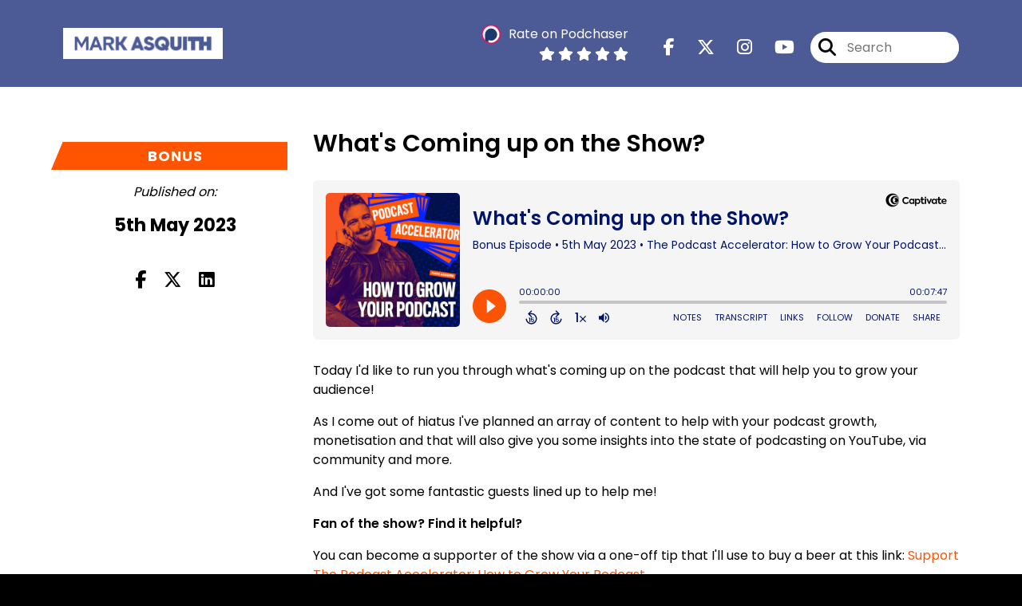

--- FILE ---
content_type: text/html; charset=UTF-8
request_url: https://mark.live/episode/whats-coming-up-on-the-show
body_size: 91898
content:
<!doctype html>
<html lang="en">

<head>
    <meta charset="utf-8">
<meta name="viewport" content="width=device-width, initial-scale=1, shrink-to-fit=no">
<link rel='icon' href='favicon.ico' type='image/x-icon' sizes="32x32">
<link rel="icon" type="image/png" sizes="32x32" href="favicon-32x32.png">
<link rel="icon" type="image/png" sizes="16x16" href="favicon-16x16.png">
<link rel="mask-icon" href="safari-pinned-tab.svg"
    color="#ff5400">
<meta name="msapplication-TileColor" content="#da532c">
<meta name="theme-color" content="#ffffff">

    <link rel="apple-touch-icon" sizes="400x400" href="https://mark.live/images/small-artwork.jpg">

    <link rel="alternate" type="application/rss+xml" title="RSS Feed for The Podcast Accelerator: How to Grow Your Podcast"
        href="https://feeds.captivate.fm/podcastaccelerator/" />

<link rel="stylesheet" href="/css/app.css?id=9d260e5c22396c010980">
<script src="https://code.jquery.com/jquery-3.5.1.min.js"
    integrity="sha256-9/aliU8dGd2tb6OSsuzixeV4y/faTqgFtohetphbbj0=" crossorigin="anonymous"></script>

<script src="https://assets.captivate.fm/player/api.min.js"></script>
<script type="text/javascript" src="/js/sizing.js?v=1.1"></script>
<script type="text/javascript" src="/js/captivate-sites.js?id=823717fcf689ad13a9b0"></script>

<meta property="og:locale" content="en_US" />
<meta property="og:type" content="website" />
<meta property="og:title" content="What&#039;s Coming up on the Show? - The Podcast Accelerator: How to Grow Your Podcast">
<meta property="og:description" content="Today I&#039;d like to run you through what&#039;s coming up on the podcast that will help you to grow your audience! As I come out of hiatus I&#039;ve planned an arra...">
<meta name="description" content="Today I&#039;d like to run you through what&#039;s coming up on the podcast that will help you to grow your audience! As I come out of hiatus I&#039;ve planned an arra...">
            <meta property="og:image" content="https://assets.captivate.fm/512c0308-6092-4746-853d-26529b642a6a/asset/90506498-a52d-410d-ac0c-dbb1278b61a8/400001cb-c7a6-4ea3-b432-de8bba4adb5e.jpg">
        <meta property="og:image:secure_url" content="https://assets.captivate.fm/512c0308-6092-4746-853d-26529b642a6a/asset/90506498-a52d-410d-ac0c-dbb1278b61a8/400001cb-c7a6-4ea3-b432-de8bba4adb5e.jpg">
    <meta property="og:url"
    content="https://mark.live/episode/whats-coming-up-on-the-show">
<meta property="og:image:width" content="1200" />
<meta property="og:image:height" content="628" />

<meta name="twitter:title" content="What&#039;s Coming up on the Show? - The Podcast Accelerator: How to Grow Your Podcast">
<meta name="twitter:description" content="Today I&#039;d like to run you through what&#039;s coming up on the podcast that will help you to grow your audience! As I come out of hiatus I&#039;ve planned an arra...">
<meta name="twitter:card" content="summary_large_image">

    <meta property="og:audio" content="http://dts.podtrac.com/redirect.mp3/pdcn.co/e/op3.dev/e/podcasts.captivate.fm/media/31eaa4e5-d040-4202-9bba-5215e7151bfd/Bonus-Coming-Up.mp3">
    <meta property="og:audio:type" content="audio/mpeg">


            <meta name="twitter:image" content="https://artwork.captivate.fm/f4c353ba-6bea-47fd-acc7-cff0b09787d1/OKuJ2zpIoNrZ-BkeY29ULs9A-facebook.png?1769335114">
    

    <meta name="apple-itunes-app" content="app-id=1223819466">


<style type="text/css">
.tip-section {
    background: #002699 !important;
}
.tip-section .tip-shadow:after {
    background: linear-gradient(180deg, rgba(18, 37, 58, 0) 0%,  #002699 100%) !important;
}
body .tip-section a.tip-button:hover, body .tip .name, body .tip .tip-info .tip-amount {
background: #ff5400 !important;
    color: #002699 !important;
}
.follow-this-podcast {
background: #002BAD !important;
}
.about {
background: #0030C1 !important;
}
</style>





<title>What&#039;s Coming up on the Show? - The Podcast Accelerator: How to Grow Your Podcast</title>

<style type="text/css">
                        .hero-header {
                background: url('https://assets.captivate.fm/512c0308-6092-4746-853d-26529b642a6a/asset/49806cc4-d5e6-41be-89eb-ac928067e156/ff85fe2d-3b76-4f63-85f7-1c2f5364f672.jpg');
                background-size: cover;
                background-repeat: no-repeat;
                background-position: center;
            }
                            .hero-subtitle {
                border-top: 1px solid #ff5400;
            }
            
    
    a {
        color: #ff5400;
    }

    .about-info a {
        color: #ff5400
    }

    a.about-support {
        border: 2px solid #ff5400;
    }

    a.about-support:hover {
        text-decoration: none;
        color: #000000 !important;
        background: #ff5400;
    }

    .episode-type,
    .episode-type-pill,
    .episode-number-block {
        background: #ff5400;
        color: #ffffff;
    }

    .episode-type:before {
        border-color: transparent #ff5400 transparent transparent;
    }

    .header {
        background: rgba(0,20,105,0.7);
        color: #FFFFFF;
    }

    .header a,
    .text-logo {
        color: #FFFFFF;
    }

    .site-three .header,
    .site-three .footer {
        background: #ffffff;
    }

    .site-three .search-box:focus-within label i {
        color: #ffffff !important;
    }

    .footer {
        background: #001469;
        color: #FFFFFF;
    }

    .footer a,
    .footer .copyright,
    .powered-by {
        color: #FFFFFF;
    }

    .footer a:hover,
    .footer a:hover .footer-logo path {
        text-decoration: none;
        fill: #ff5400 !important;
    }

    .footer-logo path {
        fill: #FFFFFF !important;
    }

    .body-contrast-color-title {
        color: #363636 !important;
    }


    .social-links a:hover {
        color: #ff5400;
    }

    .page-social-links a:hover {
        color: #FFFFFF;
        opacity: 0.7;
    }

    .content {
        background: #ffffff;
        color: #000000;
    }

    .episode-title a {
        color: #000000;
    }

    .episode-title a:hover {
        text-decoration: none;
        color: #ff5400;
    }

    .follow-this-podcast {
        background: #4c4c4c;
        color: #ff5400;
    }


    .email-optin-container {
        background: #999999;
        color: #000000;
    }

    .email-optin-container .font-highlight-color {
        color: #ff5400;
    }

    .reset-form p,
    .reset-form label {
        color: #000000;
    }

    body .reset-form a {
        color: #ff5400;
    }

    body .reset-form input[type=submit],
    body .reset-form input[type=button],
    body .reset-form button {
        border: 1px solid #000000;
        color: #000000;
    }

    body.site-network .reset-form p *,
    body.site-network .small-button,
    body.site-network .small-button .visit-website,
    body.site-network .user-info,
    body.site-network .user-info .small-social-links a,
    body.site-network .current-show .show-episode-info {
        color: #000000 !important;
    }

    body.site-network .reset-form p a {
        color: #ff5400 !important;
    }


    @media  only screen and (min-width: 576px) {
        .follow-this-podcast-channels a {
            color: #ff5400;
            border: 2px solid #ff5400;
        }

        .site-two .follow-this-podcast-channels a {
            color: #000000;
            border: 2px solid #000000;
        }
    }

    @media  only screen and (max-width: 992px) {

        .episode-info,
        .episode-meta {
            color: #ff5400;
        }
    }

    .about {
        background: #191919;
        color: #FFFFFF
    }

    .about h4 {
        color: #ff5400
    }


    .about .small-social-links a {
        color: #ff5400
    }

    .episode .episode-link,
    .btn.btn-submit {
        color: #000000 !important;
        border: 1px solid #000000 !important;
    }

    .site-two .tip-section,
    .site-one .tip-section {
        background: #7f7f7f;
        color: #FFFFFF
    }

    .site-two .tip-section .tip-shadow:after,
    .site-one .tip-section .tip-shadow:after {
        background: linear-gradient(180deg, rgba(18, 37, 58, 0) 0%, #7f7f7f 100%);
    }

    .site-three .tip-section .tip-shadow:after {
        background: linear-gradient(180deg, rgba(18, 37, 58, 0) 0%, #ffffff 100%);
    }

    .tip:before {
        background: #ff5400 !important;
        opacity: 5%;
    }

    .optin a {
        color: #ff5400 !important;
    }

    .tip-section a.tip-button,
    .dollar-icon {
        color: #ff5400 !important;
    }

    .tip-section a.tip-button:hover,
    .tip .name,
    .tip .tip-info .tip-amount {
        background: #ff5400 !important;
        color: #000000 !important;
    }


    .optin a:hover {
        color: #ff5400 !important;
    }

    .site-three .optin-titles {
        color: #000000 !important;
    }

    .site-network .optin-title {
        color: #ff5400;
    }

    .grey-or-white {
        color: #647381 !important;
    }


    body.site-network .reset-form input[type=submit],
    body.site-network .reset-form input[type=button],
    body.site-network .reset-form button {
        background-color: #ff5400 !important;
        color: white;
        border: none !important;
    }

    body.site-network .reset-form input[type=submit]:hover,
    body.site-network .reset-form input[type=button]:hover,
    body.site-network .reset-form button:hover {
        color: white !important;
        opacity: 0.7;
    }

    .btn.btn-submit {
        background: #ffffff !important;
    }

    .episode .episode-link:hover,
    .btn.btn-submit:hover {
        color: #ffffff !important;
        background: #000000 !important;
    }

    .episode-sharing a {
        color: #000000 !important;
    }

    .episode-sharing a:hover {
        color: #ff5400 !important;
    }

    .pagination .page-link {
        background: none;
        color: #ff5400;
        border: 2px solid #ff5400;
    }

    .pagination .page-link:hover,
    .pagination .page-item.disabled .page-link {
        background: #ff5400;
        color: #ffffff !important;
        border: 2px solid #ff5400;
    }

    .episode-transcripts {
        border: 1px solid #cfcfcf !important
    }

    .border-bottom {
        border-bottom: 1px solid #cfcfcf !important;
    }

    .border-left {
        border-left: 1px solid #cfcfcf !important;
    }

    .bordered:before,
    .spacer:before {
        border-top: 1px solid #cfcfcf !important;
        border-right: 1px solid #cfcfcf !important;
    }

    .bordered:after,
    .spacer:after {
        border-top: 1px solid #cfcfcf !important;
        border-left: 1px solid #cfcfcf !important;
    }

    .show-notes a,
    a.podchaser-info:hover span,
    .episode-browser a {
        color: #ff5400 !important;
        text-decoration: none;
    }

    .about-info a:hover,
    .show-notes a:hover,
    .episode-browser a:hover,
    a.cp-timestamp:hover {
        text-decoration: underline;
    }

    a.cp-timestamp {
        color: #ff5400 !important;
        text-decoration: none;
        font-weight: bold;
    }

    .about-team-title {
        border-top: 1px solid #ffffff !important;
    }

    .small-social-links a {
        color: #000000
    }

    .small-social-links a:hover {
        color: #ff5400 !important;
    }

    .color-border {
        background: #ff5400;
    }

    .current-show.odd {
        background: #cfcfcf;
    }

    .site-network {
        background: #ffffff;
    }

    .start-listening {
        background: #ff5400
    }

    .start-listening:hover {
        background: #ff5400B0
    }

    .section-title {
        color: #ff5400;
    }

    .show-info a {
        background: #ff5400;
        color: #ffffff
    }

    /* NOTE(pierre): If you want to change these, also change them in app css */
    .show-container:hover {
        box-shadow: 0 0.1875rem 1.5rem #ff540040;
    }


    .font-highlight-color {
        color: #ff5400;
    }

    .follow-this-podcast-channels.site-links>a.show-custom-directories-container>.show-custom-directories>i {
        color: #ff5400;
    }

    .btn-outline-captivate {
        transition: all 0.15s ease-in-out;
        color: #ff5400;
        border-color: #ff5400;
    }

    .btn-outline-captivate:hover {
        color: #000000;
        background-color: #ff5400;
    }

    .btn-outline-captivate:hover g.st1 {
        fill: #000000;
    }

    </style>
</head>

<body class="site-one">

    <header class="header fixed">
    <div class="container">
        <div class="row align-items-center">
            <div class="col-sm-5">
                                    <a href="https://mark.live"><img class="logo"
                            alt="The Podcast Accelerator by Mark Asquith"
                            src="https://assets.captivate.fm/512c0308-6092-4746-853d-26529b642a6a/asset/84746baf-86be-486b-9c59-e54d48f827ad/9b769339-9489-4682-abbc-414e44e7230c.png"></a>
                            </div>
            <div class="col-sm-7 text-sm-right">
                
                    
                        <div class="podchaser-rating">

                            <a class="podchaser-info"
                                href="https://www.podchaser.com/podcasts/the-podcast-accelerator-how-to-784166?utm_source=captivate&utm_medium=podcast_page&action=rate"
                                target="_blank">
                                <img alt="Podchaser Logo" src="https://www.podchaser.com/images/podchaser-icon.png">
                                <span>Rate on Podchaser</span>
                            </a>

                            <div class="podchaser-stars">

                                
                                
                                
                                                                            <svg role="img" xmlns="http://www.w3.org/2000/svg" viewBox="0 0 576 512"><path fill="currentColor" d="M259.3 17.8L194 150.2 47.9 171.5c-26.2 3.8-36.7 36.1-17.7 54.6l105.7 103-25 145.5c-4.5 26.3 23.2 46 46.4 33.7L288 439.6l130.7 68.7c23.2 12.2 50.9-7.4 46.4-33.7l-25-145.5 105.7-103c19-18.5 8.5-50.8-17.7-54.6L382 150.2 316.7 17.8c-11.7-23.6-45.6-23.9-57.4 0z" class=""></path></svg>
                                                                            <svg role="img" xmlns="http://www.w3.org/2000/svg" viewBox="0 0 576 512"><path fill="currentColor" d="M259.3 17.8L194 150.2 47.9 171.5c-26.2 3.8-36.7 36.1-17.7 54.6l105.7 103-25 145.5c-4.5 26.3 23.2 46 46.4 33.7L288 439.6l130.7 68.7c23.2 12.2 50.9-7.4 46.4-33.7l-25-145.5 105.7-103c19-18.5 8.5-50.8-17.7-54.6L382 150.2 316.7 17.8c-11.7-23.6-45.6-23.9-57.4 0z" class=""></path></svg>
                                                                            <svg role="img" xmlns="http://www.w3.org/2000/svg" viewBox="0 0 576 512"><path fill="currentColor" d="M259.3 17.8L194 150.2 47.9 171.5c-26.2 3.8-36.7 36.1-17.7 54.6l105.7 103-25 145.5c-4.5 26.3 23.2 46 46.4 33.7L288 439.6l130.7 68.7c23.2 12.2 50.9-7.4 46.4-33.7l-25-145.5 105.7-103c19-18.5 8.5-50.8-17.7-54.6L382 150.2 316.7 17.8c-11.7-23.6-45.6-23.9-57.4 0z" class=""></path></svg>
                                                                            <svg role="img" xmlns="http://www.w3.org/2000/svg" viewBox="0 0 576 512"><path fill="currentColor" d="M259.3 17.8L194 150.2 47.9 171.5c-26.2 3.8-36.7 36.1-17.7 54.6l105.7 103-25 145.5c-4.5 26.3 23.2 46 46.4 33.7L288 439.6l130.7 68.7c23.2 12.2 50.9-7.4 46.4-33.7l-25-145.5 105.7-103c19-18.5 8.5-50.8-17.7-54.6L382 150.2 316.7 17.8c-11.7-23.6-45.6-23.9-57.4 0z" class=""></path></svg>
                                                                            <svg role="img" xmlns="http://www.w3.org/2000/svg" viewBox="0 0 576 512"><path fill="currentColor" d="M259.3 17.8L194 150.2 47.9 171.5c-26.2 3.8-36.7 36.1-17.7 54.6l105.7 103-25 145.5c-4.5 26.3 23.2 46 46.4 33.7L288 439.6l130.7 68.7c23.2 12.2 50.9-7.4 46.4-33.7l-25-145.5 105.7-103c19-18.5 8.5-50.8-17.7-54.6L382 150.2 316.7 17.8c-11.7-23.6-45.6-23.9-57.4 0z" class=""></path></svg>
                                    
                                
                                
                                    
                                
                            </div>

                        </div>
                                    
                                    <div class="social-links page-social-links">
                                                                                        <a aria-label="The Podcast Accelerator: How to Grow Your Podcast's Facebook page" href="https://www.facebook.com/MrAsquith"
                                        target="_blank"><i class="fa-brands fa-facebook-f"></i></a>
                                                                                                                        <a aria-label="The Podcast Accelerator: How to Grow Your Podcast's X page" href="https://x.com/MrAsquith"
                                        target="_blank"><i class="fa-brands fa-x-twitter"></i></a>
                                                                                                                        <a aria-label="The Podcast Accelerator: How to Grow Your Podcast's Instagram page"
                                        href="https://www.instagram.com/MrAsquith" target="_blank"><i
                                            class="fa-brands fa-instagram"></i></a>
                                                                                                                        <a aria-label="The Podcast Accelerator: How to Grow Your Podcast's Youtube page" href="https://www.youtube.com/channel/UC2vieKYEYty3e8GvosN378A"
                                        target="_blank"><i class="fa-brands fa-youtube"></i></a>
                                                        
                    </div>
                
                                    <form class="search-box ml-sm-3" action="/search" method="POST">
                        <input type="hidden" name="_token" value="faCmorHyGPwrCRNCDMRxO6jbXNZG8zchLprQAfKh">                        <label for="search"><i class="fas fa-search"></i></label>
                        <input name="query" id="search" type="search" placeholder="Search" class="search-input">
                    </form>
                
                


            </div>
        </div>
    </div>
</header>

    
        <div id="showEpisodes"
    class="content pt-5 pb-5 no-hero single-episode fixed-content"">

    <div class="container">

        <div class="row mt-lg-5 mb-3 row-eq-height border-bottom no-gutters episode">

            <div class="col-lg-3">
                <div class="episode-info">
                                            <h4 class="mobile-only">bonus</h4>
                                        <div class="episode-type mt-3">bonus</div>
                </div>
                <div class="episode-meta pt-lg-3 pb-sm-2 pb-lg-5">
                    <div class="mb-3 published-on"><i>Published on:</i></div>
                    <h4 class="publish-date">5th May 2023</h4>
                    
                </div>

                <!-- Facebook -->
                <script type="text/javascript">
                    jQuery(document).ready(function($) {
                        jQuery(document).on('click', '.facebook-share', function(e) {
                            var fbpopup = window.open(
                                "https://www.facebook.com/sharer/sharer.php?u=https://mark.live/episode/whats-coming-up-on-the-show&title=What&#039;s Coming up on the Show?&caption=What&#039;s Coming up on the Show?",
                                "pop", "width=600, height=400, scrollbars=no");
                            return false;
                        });
                    });
                </script>
                <!-- /Facebook -->

                <div class="episode-sharing d-none d-lg-block">
                    <a class="facebook-share pr-3" href="javascript:void(0);">
                        <i class="fab fa-facebook-f"></i>
                    </a>
                    <a target="_blank" class="twitter-share pr-3"
                        href="https://x.com/intent/post?url=https://mark.live/episode/whats-coming-up-on-the-show/&amp;text=What&#039;s Coming up on the Show?">
                        <i class="fab fa-x-twitter"></i>
                    </a>
                    <a target="_blank" class="linkedin-share"
                        href="https://www.linkedin.com/shareArticle?mini=true&amp;url=https://mark.live/episode/whats-coming-up-on-the-show/&amp;title=What&#039;s Coming up on the Show?&amp;summary=">
                        <i class="fab fa-linkedin"></i>
                    </a>
                </div>
            </div>

            <div class="col-lg-9">
                <article class="pb-4 pl-lg-5">
                    <header>
                        <h1 class="episode-title">What&#039;s Coming up on the Show?</h1>
                    </header>
                    <section>

                        <iframe class="captivate-sharer" allow="autoplay"
                            style="width: 100%; height: 200px; border-radius: 6px;" frameborder="no" scrolling="no"
                            allow="clipboard-write"
                            src="https://player.captivate.fm/episode/cffcea08-048b-48c8-891e-8efb27385706"></iframe>


                        
                        <div
                            class="show-notes display  border-bottom transcripts-below ">
                            <p><p>Today I'd like to run you through what's coming up on the podcast that will help you to grow your audience! </p><p>As I come out of hiatus I've planned an array of content to help with your podcast growth, monetisation and that will also give you some insights into the state of podcasting on YouTube, via community and more.</p><p>And I've got some fantastic guests lined up to help me!</p> </p><p> </p><p><p><strong>Fan of the show? Find it helpful?</strong></p><p>You can become a supporter of the show via a one-off tip that I'll use to buy a beer at this link: <a href="https://mark.live/support">Support The Podcast Accelerator: How to Grow Your Podcast</a>.</p><p><strong>Your next steps</strong></p><p>I teach podcasting a lot and for free. So, here's what I'd recommend you do next:</p><ul><li>Watch my free podcasting tutorials on YouTube: <a href="https://mark.live/youtube">YouTube (Captivate)</a> </li><li>Ask me anything at all about podcasting over on Twitter: <a href="https://mark.live/twitter">Twitter</a> </li></ul><p>If you need help with anything at all regarding your podcast, get me on Twitter (<a href="https://mark.live/twitter">Twitter</a> ) and I promise to respond.</p> </p><br/><br/>This podcast uses the following third-party services for analysis: <br/><br/>OP3 - https://op3.dev/privacy<br/>Podcorn - https://podcorn.com/privacy<br/>Podtrac - https://analytics.podtrac.com/privacy-policy-gdrp
                        </div>

                                                    <h5 class="transcript-title">Transcript</h5>

                            <div class="episode-transcripts">
                                <cite>Mark:</cite>
<time> <a href='javascript: void(0);' class='cp-timestamp' data-timestamp='00:00:01'>00:00:01</a></time>
<p>Hey, what's going on?</p>
<p></p>
<cite>Mark:</cite>
<time> <a href='javascript: void(0);' class='cp-timestamp' data-timestamp='00:00:02'>00:00:02</a></time>
<p>Welcome to the Podcast Accelerator back from hiatus.</p>
<p></p>
<cite>Mark:</cite>
<time> <a href='javascript: void(0);' class='cp-timestamp' data-timestamp='00:00:07'>00:00:07</a></time>
<p>I am your host, Mr.</p>
<p></p>
<cite>Mark:</cite>
<time> <a href='javascript: void(0);' class='cp-timestamp' data-timestamp='00:00:09'>00:00:09</a></time>
<p>Mark Asquith, co-founder of Captivate.fm.</p>
<p></p>
<cite>Mark:</cite>
<time> <a href='javascript: void(0);' class='cp-timestamp' data-timestamp='00:00:13'>00:00:13</a></time>
<p>And in this short episode, I just want to give you a bit of a bonus look at</p>
<p></p>
<cite>Mark:</cite>
<time> <a href='javascript: void(0);' class='cp-timestamp' data-timestamp='00:00:18'>00:00:18</a></time>
<p>what is coming up here on the podcast accelerator as we ramp up to the first.</p>
<p></p>
<cite>Mark:</cite>
<time> <a href='javascript: void(0);' class='cp-timestamp' data-timestamp='00:00:24'>00:00:24</a></time>
<p>Proper episode dropping very, very shortly.</p>
<p></p>
<cite>Mark:</cite>
<time> <a href='javascript: void(0);' class='cp-timestamp' data-timestamp='00:00:27'>00:00:27</a></time>
<p>So if you've tuned into the, the, the episode that I previously put out</p>
<p></p>
<cite>Mark:</cite>
<time> <a href='javascript: void(0);' class='cp-timestamp' data-timestamp='00:00:31'>00:00:31</a></time>
<p>about why I took the hiatus and, and, and I think what Motivate motivated</p>
<p></p>
<cite>Mark:</cite>
<time> <a href='javascript: void(0);' class='cp-timestamp' data-timestamp='00:00:36'>00:00:36</a></time>
<p>me for, for coming back, you'll know that I wanted to do two things.</p>
<p></p>
<cite>Mark:</cite>
<time> <a href='javascript: void(0);' class='cp-timestamp' data-timestamp='00:00:40'>00:00:40</a></time>
<p>I wanted to stay focused on your podcast growth.</p>
<p></p>
<cite>Mark:</cite>
<time> <a href='javascript: void(0);' class='cp-timestamp' data-timestamp='00:00:42'>00:00:42</a></time>
<p>You know, what, what can we do collectively as Captivate, but</p>
<p></p>
<cite>Mark:</cite>
<time> <a href='javascript: void(0);' class='cp-timestamp' data-timestamp='00:00:46'>00:00:46</a></time>
<p>also collectively as an industry to help you to grow your podcast</p>
<p></p>
<cite>Mark:</cite>
<time> <a href='javascript: void(0);' class='cp-timestamp' data-timestamp='00:00:50'>00:00:50</a></time>
<p>because that's why we are here.</p>
<p></p>
<cite>Mark:</cite>
<time> <a href='javascript: void(0);' class='cp-timestamp' data-timestamp='00:00:52'>00:00:52</a></time>
<p>And in particular, it's why I.</p>
<p></p>
<cite>Mark:</cite>
<time> <a href='javascript: void(0);' class='cp-timestamp' data-timestamp='00:00:54'>00:00:54</a></time>
<p>I've brought this content back.</p>
<p></p>
<cite>Mark:</cite>
<time> <a href='javascript: void(0);' class='cp-timestamp' data-timestamp='00:00:55'>00:00:55</a></time>
<p>The podcast accelerator is one of the OG shows now, believe it or not,</p>
<p></p>
<cite>Mark:</cite>
<time> <a href='javascript: void(0);' class='cp-timestamp' data-timestamp='00:00:59'>00:00:59</a></time>
<p>it's one of the OG shows helping you with your podcast growth.</p>
<p></p>
<cite>Mark:</cite>
<time> <a href='javascript: void(0);' class='cp-timestamp' data-timestamp='00:01:02'>00:01:02</a></time>
<p>We've seen a lot of gurus pop up over the last year or two, um, who have got, you</p>
<p></p>
<cite>Mark:</cite>
<time> <a href='javascript: void(0);' class='cp-timestamp' data-timestamp='00:01:06'>00:01:06</a></time>
<p>know, um, varying experience in podcasting and, uh, looking to capitalize on, on</p>
<p></p>
<cite>Mark:</cite>
<time> <a href='javascript: void(0);' class='cp-timestamp' data-timestamp='00:01:12'>00:01:12</a></time>
<p>the booming industry that is podcasting by bringing out shows, uh, that, that</p>
<p></p>
<cite>Mark:</cite>
<time> <a href='javascript: void(0);' class='cp-timestamp' data-timestamp='00:01:16'>00:01:16</a></time>
<p>purport to help you to grow your podcast.</p>
<p></p>
<cite>Mark:</cite>
<time> <a href='javascript: void(0);' class='cp-timestamp' data-timestamp='00:01:17'>00:01:17</a></time>
<p>And I'm not saying they're good.</p>
<p></p>
<cite>Mark:</cite>
<time> <a href='javascript: void(0);' class='cp-timestamp' data-timestamp='00:01:18'>00:01:18</a></time>
<p>I'm not saying they're bad.</p>
<p></p>
<cite>Mark:</cite>
<time> <a href='javascript: void(0);' class='cp-timestamp' data-timestamp='00:01:20'>00:01:20</a></time>
<p>They're all subjective.</p>
<p></p>
<cite>Mark:</cite>
<time> <a href='javascript: void(0);' class='cp-timestamp' data-timestamp='00:01:21'>00:01:21</a></time>
<p>Of course, that is entirely up to you.</p>
<p></p>
<cite>Mark:</cite>
<time> <a href='javascript: void(0);' class='cp-timestamp' data-timestamp='00:01:22'>00:01:22</a></time>
<p>However, my focus is on action.</p>
<p></p>
<cite>Mark:</cite>
<time> <a href='javascript: void(0);' class='cp-timestamp' data-timestamp='00:01:26'>00:01:26</a></time>
<p>It's on about basically getting you to do things.</p>
<p></p>
<cite>Mark:</cite>
<time> <a href='javascript: void(0);' class='cp-timestamp' data-timestamp='00:01:29'>00:01:29</a></time>
<p>It's all about making sure that you know what you can do within</p>
<p></p>
<cite>Mark:</cite>
<time> <a href='javascript: void(0);' class='cp-timestamp' data-timestamp='00:01:32'>00:01:32</a></time>
<p>the boundaries of your timeframes.</p>
<p></p>
<cite>Mark:</cite>
<time> <a href='javascript: void(0);' class='cp-timestamp' data-timestamp='00:01:34'>00:01:34</a></time>
<p>And not feeling bad about not doing certain things.</p>
<p></p>
<cite>Mark:</cite>
<time> <a href='javascript: void(0);' class='cp-timestamp' data-timestamp='00:01:38'>00:01:38</a></time>
<p>I think that's a bit of a problem in the industry.</p>
<p></p>
<cite>Mark:</cite>
<time> <a href='javascript: void(0);' class='cp-timestamp' data-timestamp='00:01:41'>00:01:41</a></time>
<p>You know, if you don't adopt certain things, if you don't jump on certain</p>
<p></p>
<cite>Mark:</cite>
<time> <a href='javascript: void(0);' class='cp-timestamp' data-timestamp='00:01:44'>00:01:44</a></time>
<p>trends, if you don't do certain things, a lot of people will frankly make</p>
<p></p>
<cite>Mark:</cite>
<time> <a href='javascript: void(0);' class='cp-timestamp' data-timestamp='00:01:48'>00:01:48</a></time>
<p>you feel bad and, you know, make you feel like you're not a quote unquote.</p>
<p></p>
<cite>Mark:</cite>
<time> <a href='javascript: void(0);' class='cp-timestamp' data-timestamp='00:01:51'>00:01:51</a></time>
<p>Proper podcaster, which is of course absolute rubbish.</p>
<p></p>
<cite>Mark:</cite>
<time> <a href='javascript: void(0);' class='cp-timestamp' data-timestamp='00:01:55'>00:01:55</a></time>
<p>So I never wanna make you feel like that.</p>
<p></p>
<cite>Mark:</cite>
<time> <a href='javascript: void(0);' class='cp-timestamp' data-timestamp='00:01:57'>00:01:57</a></time>
<p>You know me, if you've listened to this show for the, for the hundreds of episodes</p>
<p></p>
<cite>Mark:</cite>
<time> <a href='javascript: void(0);' class='cp-timestamp' data-timestamp='00:02:00'>00:02:00</a></time>
<p>and all the thousands of episodes that I've done in the past, across the very</p>
<p></p>
<cite>Mark:</cite>
<time> <a href='javascript: void(0);' class='cp-timestamp' data-timestamp='00:02:03'>00:02:03</a></time>
<p>shows that I've done, you know, that I am very much about being honest with you.</p>
<p></p>
<cite>Mark:</cite>
<time> <a href='javascript: void(0);' class='cp-timestamp' data-timestamp='00:02:09'>00:02:09</a></time>
<p>I'm very much about being straight, talking.</p>
<p></p>
<cite>Mark:</cite>
<time> <a href='javascript: void(0);' class='cp-timestamp' data-timestamp='00:02:11'>00:02:11</a></time>
<p>I'm very, very, very much about cutting down on the hyperbole and</p>
<p></p>
<cite>Mark:</cite>
<time> <a href='javascript: void(0);' class='cp-timestamp' data-timestamp='00:02:15'>00:02:15</a></time>
<p>making sure that you know that.</p>
<p></p>
<cite>Mark:</cite>
<time> <a href='javascript: void(0);' class='cp-timestamp' data-timestamp='00:02:18'>00:02:18</a></time>
<p>It's all right not to do everything.</p>
<p></p>
<cite>Mark:</cite>
<time> <a href='javascript: void(0);' class='cp-timestamp' data-timestamp='00:02:20'>00:02:20</a></time>
<p>It's quite all right not to do everything.</p>
<p></p>
<cite>Mark:</cite>
<time> <a href='javascript: void(0);' class='cp-timestamp' data-timestamp='00:02:23'>00:02:23</a></time>
<p>So what does this mean for this podcast?</p>
<p></p>
<cite>Mark:</cite>
<time> <a href='javascript: void(0);' class='cp-timestamp' data-timestamp='00:02:26'>00:02:26</a></time>
<p>How does that manifest into content?</p>
<p></p>
<cite>Mark:</cite>
<time> <a href='javascript: void(0);' class='cp-timestamp' data-timestamp='00:02:29'>00:02:29</a></time>
<p>Well, as I mentioned on the previous coming out of hiatus episode, I'm,</p>
<p></p>
<cite>Mark:</cite>
<time> <a href='javascript: void(0);' class='cp-timestamp' data-timestamp='00:02:34'>00:02:34</a></time>
<p>I'm mixing things up a little bit.</p>
<p></p>
<cite>Mark:</cite>
<time> <a href='javascript: void(0);' class='cp-timestamp' data-timestamp='00:02:35'>00:02:35</a></time>
<p>I'm still gonna keep that red thread running through, which</p>
<p></p>
<cite>Mark:</cite>
<time> <a href='javascript: void(0);' class='cp-timestamp' data-timestamp='00:02:38'>00:02:38</a></time>
<p>is, of course actionable Straight talking podcast growth education.</p>
<p></p>
<cite>Mark:</cite>
<time> <a href='javascript: void(0);' class='cp-timestamp' data-timestamp='00:02:43'>00:02:43</a></time>
<p>And a lot of that will come from me.</p>
<p></p>
<cite>Mark:</cite>
<time> <a href='javascript: void(0);' class='cp-timestamp' data-timestamp='00:02:45'>00:02:45</a></time>
<p>You know, I'm still gonna do solo shows, I'm still gonna do solo episodes cuz</p>
<p></p>
<cite>Mark:</cite>
<time> <a href='javascript: void(0);' class='cp-timestamp' data-timestamp='00:02:48'>00:02:48</a></time>
<p>everything's changing and there's a lot of education to give and I'm still being</p>
<p></p>
<cite>Mark:</cite>
<time> <a href='javascript: void(0);' class='cp-timestamp' data-timestamp='00:02:52'>00:02:52</a></time>
<p>a marketer, I'm still being a podcaster.</p>
<p></p>
<cite>Mark:</cite>
<time> <a href='javascript: void(0);' class='cp-timestamp' data-timestamp='00:02:55'>00:02:55</a></time>
<p>So I've still got things to say.</p>
<p></p>
<cite>Mark:</cite>
<time> <a href='javascript: void(0);' class='cp-timestamp' data-timestamp='00:02:56'>00:02:56</a></time>
<p>I've still got things to, to, to discuss with you and to educate</p>
<p></p>
<cite>Mark:</cite>
<time> <a href='javascript: void(0);' class='cp-timestamp' data-timestamp='00:02:59'>00:02:59</a></time>
<p>you on and to help you with.</p>
<p></p>
<cite>Mark:</cite>
<time> <a href='javascript: void(0);' class='cp-timestamp' data-timestamp='00:03:00'>00:03:00</a></time>
<p>And obviously people ask me questions all the time, so of course</p>
<p></p>
<cite>Mark:</cite>
<time> <a href='javascript: void(0);' class='cp-timestamp' data-timestamp='00:03:02'>00:03:02</a></time>
<p>I wanna address those as well.</p>
<p></p>
<cite>Mark:</cite>
<time> <a href='javascript: void(0);' class='cp-timestamp' data-timestamp='00:03:04'>00:03:04</a></time>
<p>However, I am gonna bring on some fantastic guests to talk about some.</p>
<p></p>
<cite>Mark:</cite>
<time> <a href='javascript: void(0);' class='cp-timestamp' data-timestamp='00:03:10'>00:03:10</a></time>
<p>Particular topics that they might be a little bit closer to or they've got</p>
<p></p>
<cite>Mark:</cite>
<time> <a href='javascript: void(0);' class='cp-timestamp' data-timestamp='00:03:13'>00:03:13</a></time>
<p>more of a dedicated interest in, or, you know, they're just, they focus</p>
<p></p>
<cite>Mark:</cite>
<time> <a href='javascript: void(0);' class='cp-timestamp' data-timestamp='00:03:18'>00:03:18</a></time>
<p>on a lot more specifically than I do.</p>
<p></p>
<cite>Mark:</cite>
<time> <a href='javascript: void(0);' class='cp-timestamp' data-timestamp='00:03:21'>00:03:21</a></time>
<p>So I'm looking forward to, to bringing those guests to the,</p>
<p></p>
<cite>Mark:</cite>
<time> <a href='javascript: void(0);' class='cp-timestamp' data-timestamp='00:03:24'>00:03:24</a></time>
<p>they're all people that I know.</p>
<p></p>
<cite>Mark:</cite>
<time> <a href='javascript: void(0);' class='cp-timestamp' data-timestamp='00:03:24'>00:03:24</a></time>
<p>They're all people that are experts at what they do.</p>
<p></p>
<cite>Mark:</cite>
<time> <a href='javascript: void(0);' class='cp-timestamp' data-timestamp='00:03:26'>00:03:26</a></time>
<p>They're all people that if you're in the podcasting industry or if you are</p>
<p></p>
<cite>Mark:</cite>
<time> <a href='javascript: void(0);' class='cp-timestamp' data-timestamp='00:03:30'>00:03:30</a></time>
<p>even around the podcasting industry, then you're probably gonna know 'em.</p>
<p></p>
<cite>Mark:</cite>
<time> <a href='javascript: void(0);' class='cp-timestamp' data-timestamp='00:03:34'>00:03:34</a></time>
<p>So, Here's what's coming up.</p>
<p></p>
<cite>Mark:</cite>
<time> <a href='javascript: void(0);' class='cp-timestamp' data-timestamp='00:03:36'>00:03:36</a></time>
<p>All right, we're gonna talk to start about, we're gonna do actually</p>
<p></p>
<cite>Mark:</cite>
<time> <a href='javascript: void(0);' class='cp-timestamp' data-timestamp='00:03:41'>00:03:41</a></time>
<p>three episodes on monetization.</p>
<p></p>
<cite>Mark:</cite>
<time> <a href='javascript: void(0);' class='cp-timestamp' data-timestamp='00:03:43'>00:03:43</a></time>
<p>I'm really interested in helping you to monetize your podcast,</p>
<p></p>
<cite>Mark:</cite>
<time> <a href='javascript: void(0);' class='cp-timestamp' data-timestamp='00:03:46'>00:03:46</a></time>
<p>so we're gonna talk about.</p>
<p></p>
<cite>Mark:</cite>
<time> <a href='javascript: void(0);' class='cp-timestamp' data-timestamp='00:03:47'>00:03:47</a></time>
<p>Um, really how to use things like subscriptions and tipping and all</p>
<p></p>
<cite>Mark:</cite>
<time> <a href='javascript: void(0);' class='cp-timestamp' data-timestamp='00:03:52'>00:03:52</a></time>
<p>sorts of things like that, you know, the, the kinda listener support model.</p>
<p></p>
<cite>Mark:</cite>
<time> <a href='javascript: void(0);' class='cp-timestamp' data-timestamp='00:03:55'>00:03:55</a></time>
<p>Cause we get a lot of questions about that.</p>
<p></p>
<cite>Mark:</cite>
<time> <a href='javascript: void(0);' class='cp-timestamp' data-timestamp='00:03:57'>00:03:57</a></time>
<p>I'm gonna talk first and foremost from my perspective.</p>
<p></p>
<cite>Mark:</cite>
<time> <a href='javascript: void(0);' class='cp-timestamp' data-timestamp='00:04:00'>00:04:00</a></time>
<p>I'm gonna do an episode on, on, on, on, on my views on that and how to design</p>
<p></p>
<cite>Mark:</cite>
<time> <a href='javascript: void(0);' class='cp-timestamp' data-timestamp='00:04:04'>00:04:04</a></time>
<p>that kind of listener support experience.</p>
<p></p>
<cite>Mark:</cite>
<time> <a href='javascript: void(0);' class='cp-timestamp' data-timestamp='00:04:06'>00:04:06</a></time>
<p>Then I'm gonna talk to an expert, someone that's done this.</p>
<p></p>
<cite>Mark:</cite>
<time> <a href='javascript: void(0);' class='cp-timestamp' data-timestamp='00:04:09'>00:04:09</a></time>
<p>Well, alright, I'm gonna talk to an expert, someone that has done</p>
<p></p>
<cite>Mark:</cite>
<time> <a href='javascript: void(0);' class='cp-timestamp' data-timestamp='00:04:12'>00:04:12</a></time>
<p>this well about how to really harness that on a separate episode.</p>
<p></p>
<cite>Mark:</cite>
<time> <a href='javascript: void(0);' class='cp-timestamp' data-timestamp='00:04:17'>00:04:17</a></time>
<p>And then I'm gonna dig deep into really kind of scaling that and, and, and</p>
<p></p>
<cite>Mark:</cite>
<time> <a href='javascript: void(0);' class='cp-timestamp' data-timestamp='00:04:21'>00:04:21</a></time>
<p>going a bit deeper on, on the kind of how that model works and how you might</p>
<p></p>
<cite>Mark:</cite>
<time> <a href='javascript: void(0);' class='cp-timestamp' data-timestamp='00:04:25'>00:04:25</a></time>
<p>be able to help yourself to monetize fairly early on in your podcasting</p>
<p></p>
<cite>Mark:</cite>
<time> <a href='javascript: void(0);' class='cp-timestamp' data-timestamp='00:04:29'>00:04:29</a></time>
<p>journey using things like tipping and subscriptions and so on and so forth.</p>
<p></p>
<cite>Mark:</cite>
<time> <a href='javascript: void(0);' class='cp-timestamp' data-timestamp='00:04:33'>00:04:33</a></time>
<p>So I'm really looking forward.</p>
<p></p>
<cite>Mark:</cite>
<time> <a href='javascript: void(0);' class='cp-timestamp' data-timestamp='00:04:34'>00:04:34</a></time>
<p>To that bunch of episodes.</p>
<p></p>
<cite>Mark:</cite>
<time> <a href='javascript: void(0);' class='cp-timestamp' data-timestamp='00:04:36'>00:04:36</a></time>
<p>We've also got an episode coming up, uh, about YouTube.</p>
<p></p>
<cite>Mark:</cite>
<time> <a href='javascript: void(0);' class='cp-timestamp' data-timestamp='00:04:40'>00:04:40</a></time>
<p>We're actually gonna talk about YouTube's free to podcasting.</p>
<p></p>
<cite>Mark:</cite>
<time> <a href='javascript: void(0);' class='cp-timestamp' data-timestamp='00:04:43'>00:04:43</a></time>
<p>What that means for you that that landscape.</p>
<p></p>
<cite>Mark:</cite>
<time> <a href='javascript: void(0);' class='cp-timestamp' data-timestamp='00:04:46'>00:04:46</a></time>
<p>Um, when it comes to, you know, what does this mean for podcasting, the</p>
<p></p>
<cite>Mark:</cite>
<time> <a href='javascript: void(0);' class='cp-timestamp' data-timestamp='00:04:50'>00:04:50</a></time>
<p>medium, but what does it also mean for you, the day-to-day podcaster?</p>
<p></p>
<cite>Mark:</cite>
<time> <a href='javascript: void(0);' class='cp-timestamp' data-timestamp='00:04:53'>00:04:53</a></time>
<p>And joining me on that episode is gonna be a good friend of mine and</p>
<p></p>
<cite>Mark:</cite>
<time> <a href='javascript: void(0);' class='cp-timestamp' data-timestamp='00:04:56'>00:04:56</a></time>
<p>someone that is, uh, is basically close to every part of podcasting.</p>
<p></p>
<cite>Mark:</cite>
<time> <a href='javascript: void(0);' class='cp-timestamp' data-timestamp='00:05:00'>00:05:00</a></time>
<p>Right now is of course, Mr.</p>
<p></p>
<cite>Mark:</cite>
<time> <a href='javascript: void(0);' class='cp-timestamp' data-timestamp='00:05:02'>00:05:02</a></time>
<p>James Cridland, the founder and the editor of POD News.</p>
<p></p>
<cite>Mark:</cite>
<time> <a href='javascript: void(0);' class='cp-timestamp' data-timestamp='00:05:05'>00:05:05</a></time>
<p>So I'm looking forward to exploring YouTube's new podcasting toolkit with Mr.</p>
<p></p>
<cite>Mark:</cite>
<time> <a href='javascript: void(0);' class='cp-timestamp' data-timestamp='00:05:10'>00:05:10</a></time>
<p>Cridland, which is gonna be fascinating.</p>
<p></p>
<cite>Mark:</cite>
<time> <a href='javascript: void(0);' class='cp-timestamp' data-timestamp='00:05:13'>00:05:13</a></time>
<p>We are also gonna talk about.</p>
<p></p>
<cite>Mark:</cite>
<time> <a href='javascript: void(0);' class='cp-timestamp' data-timestamp='00:05:16'>00:05:16</a></time>
<p>About community and in particular, The state of community in podcasting.</p>
<p></p>
<cite>Mark:</cite>
<time> <a href='javascript: void(0);' class='cp-timestamp' data-timestamp='00:05:23'>00:05:23</a></time>
<p>And what I mean by that is like you creating a community for your podcast.</p>
<p></p>
<cite>Mark:</cite>
<time> <a href='javascript: void(0);' class='cp-timestamp' data-timestamp='00:05:28'>00:05:28</a></time>
<p>Cuz it used to be that you, you know, you'd have a podcast and you'd fire up a</p>
<p></p>
<cite>Mark:</cite>
<time> <a href='javascript: void(0);' class='cp-timestamp' data-timestamp='00:05:30'>00:05:30</a></time>
<p>Facebook group and that was it, you know?</p>
<p></p>
<cite>Mark:</cite>
<time> <a href='javascript: void(0);' class='cp-timestamp' data-timestamp='00:05:32'>00:05:32</a></time>
<p>But there are a lot of technical tools out there that will help with community and.</p>
<p></p>
<cite>Mark:</cite>
<time> <a href='javascript: void(0);' class='cp-timestamp' data-timestamp='00:05:37'>00:05:37</a></time>
<p>The attention spans that people have a very, very low in comparison</p>
<p></p>
<cite>Mark:</cite>
<time> <a href='javascript: void(0);' class='cp-timestamp' data-timestamp='00:05:40'>00:05:40</a></time>
<p>to what you might expect.</p>
<p></p>
<cite>Mark:</cite>
<time> <a href='javascript: void(0);' class='cp-timestamp' data-timestamp='00:05:41'>00:05:41</a></time>
<p>So how do you actually get people to engage?</p>
<p></p>
<cite>Mark:</cite>
<time> <a href='javascript: void(0);' class='cp-timestamp' data-timestamp='00:05:43'>00:05:43</a></time>
<p>What does community around your podcast look like, look like today?</p>
<p></p>
<cite>Mark:</cite>
<time> <a href='javascript: void(0);' class='cp-timestamp' data-timestamp='00:05:47'>00:05:47</a></time>
<p>What does it look like in 2023?</p>
<p></p>
<cite>Mark:</cite>
<time> <a href='javascript: void(0);' class='cp-timestamp' data-timestamp='00:05:49'>00:05:49</a></time>
<p>Because it is different to last year, the year before, and it's</p>
<p></p>
<cite>Mark:</cite>
<time> <a href='javascript: void(0);' class='cp-timestamp' data-timestamp='00:05:52'>00:05:52</a></time>
<p>probably gonna be different again over the next couple of years.</p>
<p></p>
<cite>Mark:</cite>
<time> <a href='javascript: void(0);' class='cp-timestamp' data-timestamp='00:05:54'>00:05:54</a></time>
<p>So that's a really important topic because I think without an audience</p>
<p></p>
<cite>Mark:</cite>
<time> <a href='javascript: void(0);' class='cp-timestamp' data-timestamp='00:05:57'>00:05:57</a></time>
<p>that is engaged, as you know, if you've listened to this show, You know you're</p>
<p></p>
<cite>Mark:</cite>
<time> <a href='javascript: void(0);' class='cp-timestamp' data-timestamp='00:06:01'>00:06:01</a></time>
<p>gonna struggle to do anything else.</p>
<p></p>
<cite>Mark:</cite>
<time> <a href='javascript: void(0);' class='cp-timestamp' data-timestamp='00:06:03'>00:06:03</a></time>
<p>Alright.</p>
<p></p>
<cite>Mark:</cite>
<time> <a href='javascript: void(0);' class='cp-timestamp' data-timestamp='00:06:03'>00:06:03</a></time>
<p>So that's really quite fascinating and I've also got what is quite</p>
<p></p>
<cite>Mark:</cite>
<time> <a href='javascript: void(0);' class='cp-timestamp' data-timestamp='00:06:09'>00:06:09</a></time>
<p>interesting for me that I'm looking forward to getting out.</p>
<p></p>
<cite>Mark:</cite>
<time> <a href='javascript: void(0);' class='cp-timestamp' data-timestamp='00:06:11'>00:06:11</a></time>
<p>Then an interview with me on my own show, reflecting on 10 years of podcasting.</p>
<p></p>
<cite>Mark:</cite>
<time> <a href='javascript: void(0);' class='cp-timestamp' data-timestamp='00:06:19'>00:06:19</a></time>
<p>An interview by my good friend, the founder of Pod Chat and Captivates.</p>
<p></p>
<cite>Mark:</cite>
<time> <a href='javascript: void(0);' class='cp-timestamp' data-timestamp='00:06:24'>00:06:24</a></time>
<p>Fantastic support and experience lead.</p>
<p></p>
<cite>Mark:</cite>
<time> <a href='javascript: void(0);' class='cp-timestamp' data-timestamp='00:06:26'>00:06:26</a></time>
<p>Mr.</p>
<p></p>
<cite>Mark:</cite>
<time> <a href='javascript: void(0);' class='cp-timestamp' data-timestamp='00:06:27'>00:06:27</a></time>
<p>Danny Brown, someone that loves podcasting just as much as I do,</p>
<p></p>
<cite>Mark:</cite>
<time> <a href='javascript: void(0);' class='cp-timestamp' data-timestamp='00:06:30'>00:06:30</a></time>
<p>and has got his finger firmly on the pulse of the podcasting industry,</p>
<p></p>
<cite>Mark:</cite>
<time> <a href='javascript: void(0);' class='cp-timestamp' data-timestamp='00:06:34'>00:06:34</a></time>
<p>very much from a creator perspective.</p>
<p></p>
<cite>Mark:</cite>
<time> <a href='javascript: void(0);' class='cp-timestamp' data-timestamp='00:06:36'>00:06:36</a></time>
<p>So he's actually interviewed me and he's, you know, we've talked about</p>
<p></p>
<cite>Mark:</cite>
<time> <a href='javascript: void(0);' class='cp-timestamp' data-timestamp='00:06:40'>00:06:40</a></time>
<p>the last 10 years in podcasting.</p>
<p></p>
<cite>Mark:</cite>
<time> <a href='javascript: void(0);' class='cp-timestamp' data-timestamp='00:06:41'>00:06:41</a></time>
<p>What I think about a few things, what I think of a few things that might happen</p>
<p></p>
<cite>Mark:</cite>
<time> <a href='javascript: void(0);' class='cp-timestamp' data-timestamp='00:06:44'>00:06:44</a></time>
<p>in the future, and just generally the industry, it's quite a nice opportunity.</p>
<p></p>
<cite>Mark:</cite>
<time> <a href='javascript: void(0);' class='cp-timestamp' data-timestamp='00:06:49'>00:06:49</a></time>
<p>Um, to be interviewed on my own podcast.</p>
<p></p>
<cite>Mark:</cite>
<time> <a href='javascript: void(0);' class='cp-timestamp' data-timestamp='00:06:51'>00:06:51</a></time>
<p>It's been a while since I've done this on my show, so I'm really looking</p>
<p></p>
<cite>Mark:</cite>
<time> <a href='javascript: void(0);' class='cp-timestamp' data-timestamp='00:06:55'>00:06:55</a></time>
<p>forward to getting that out to you.</p>
<p></p>
<cite>Mark:</cite>
<time> <a href='javascript: void(0);' class='cp-timestamp' data-timestamp='00:06:56'>00:06:56</a></time>
<p>It was a fantastic chat with Danny and I thank you my friend</p>
<p></p>
<cite>Mark:</cite>
<time> <a href='javascript: void(0);' class='cp-timestamp' data-timestamp='00:06:58'>00:06:58</a></time>
<p>Danny, for doing that as well.</p>
<p></p>
<cite>Mark:</cite>
<time> <a href='javascript: void(0);' class='cp-timestamp' data-timestamp='00:07:01'>00:07:01</a></time>
<p>So we've got a packed schedule.</p>
<p></p>
<cite>Mark:</cite>
<time> <a href='javascript: void(0);' class='cp-timestamp' data-timestamp='00:07:03'>00:07:03</a></time>
<p>I'm looking forward to getting just back into the swing of things with you</p>
<p></p>
<cite>Mark:</cite>
<time> <a href='javascript: void(0);' class='cp-timestamp' data-timestamp='00:07:07'>00:07:07</a></time>
<p>and I'm excited to get this content out to you, but I wanted to give you</p>
<p></p>
<cite>Mark:</cite>
<time> <a href='javascript: void(0);' class='cp-timestamp' data-timestamp='00:07:09'>00:07:09</a></time>
<p>a heads up on what was coming because I didn't want you just thinking</p>
<p></p>
<cite>Mark:</cite>
<time> <a href='javascript: void(0);' class='cp-timestamp' data-timestamp='00:07:12'>00:07:12</a></time>
<p>well, I'll wait till it comes out.</p>
<p></p>
<cite>Mark:</cite>
<time> <a href='javascript: void(0);' class='cp-timestamp' data-timestamp='00:07:14'>00:07:14</a></time>
<p>Marko.</p>
<p></p>
<cite>Mark:</cite>
<time> <a href='javascript: void(0);' class='cp-timestamp' data-timestamp='00:07:15'>00:07:15</a></time>
<p>You know, you've waited, you've been patient with me with the hiatus, and</p>
<p></p>
<cite>Mark:</cite>
<time> <a href='javascript: void(0);' class='cp-timestamp' data-timestamp='00:07:18'>00:07:18</a></time>
<p>I'm very, very grateful for that.</p>
<p></p>
<cite>Mark:</cite>
<time> <a href='javascript: void(0);' class='cp-timestamp' data-timestamp='00:07:19'>00:07:19</a></time>
<p>So I wanted to do my part just to let you know what you can expect</p>
<p></p>
<cite>Mark:</cite>
<time> <a href='javascript: void(0);' class='cp-timestamp' data-timestamp='00:07:22'>00:07:22</a></time>
<p>of the coming weeks and months.</p>
<p></p>
<cite>Mark:</cite>
<time> <a href='javascript: void(0);' class='cp-timestamp' data-timestamp='00:07:24'>00:07:24</a></time>
<p>So thank you so much for joining me.</p>
<p></p>
<cite>Mark:</cite>
<time> <a href='javascript: void(0);' class='cp-timestamp' data-timestamp='00:07:26'>00:07:26</a></time>
<p>I appreciate you.</p>
<p></p>
<cite>Mark:</cite>
<time> <a href='javascript: void(0);' class='cp-timestamp' data-timestamp='00:07:28'>00:07:28</a></time>
<p>I want you to look after yourself.</p>
<p></p>
<cite>Mark:</cite>
<time> <a href='javascript: void(0);' class='cp-timestamp' data-timestamp='00:07:29'>00:07:29</a></time>
<p>Keep on podcasting, keep sharing your voice.</p>
<p></p>
<cite>Mark:</cite>
<time> <a href='javascript: void(0);' class='cp-timestamp' data-timestamp='00:07:31'>00:07:31</a></time>
<p>Keep doing what you do.</p>
<p></p>
<cite>Mark:</cite>
<time> <a href='javascript: void(0);' class='cp-timestamp' data-timestamp='00:07:33'>00:07:33</a></time>
<p>Much love as ever.</p>
<p></p>
<cite>Mark:</cite>
<time> <a href='javascript: void(0);' class='cp-timestamp' data-timestamp='00:07:34'>00:07:34</a></time>
<p>Take it easy and just keep doing what you do.</p>
<p></p>
<cite>Mark:</cite>
<time> <a href='javascript: void(0);' class='cp-timestamp' data-timestamp='00:07:37'>00:07:37</a></time>
<p>All right?</p>
<p></p>
<cite>Mark:</cite>
<time> <a href='javascript: void(0);' class='cp-timestamp' data-timestamp='00:07:38'>00:07:38</a></time>
<p>Get your voice out there and keep on building that audience because it</p>
<p></p>
<cite>Mark:</cite>
<time> <a href='javascript: void(0);' class='cp-timestamp' data-timestamp='00:07:42'>00:07:42</a></time>
<p>matters to the people who follow you.</p>
<p></p>
<p></p>

                            </div>
                        
                    </section>
                </article>
            </div>

        </div>

        <div class="episode-sharing d-lg-none">
            <a class="facebook-share pr-3" href="javascript:void(0);">
                <i class="fab fa-facebook-f"></i>
            </a>
            <a target="_blank" class="twitter-share pr-3"
                href="https://x.com/intent/post?url=https://mark.live/episode/whats-coming-up-on-the-show/&amp;text=What&#039;s Coming up on the Show?">
                <i class="fab fa-x-twitter"></i>
            </a>
            <a target="_blank" class="linkedin-share"
                href="https://www.linkedin.com/shareArticle?mini=true&amp;url=https://mark.live/episode/whats-coming-up-on-the-show/&amp;title=What&#039;s Coming up on the Show?&amp;summary=">
                <i class="fab fa-linkedin"></i>
            </a>
        </div>

        <div class="episode-browser">

                            <a href="https://mark.live/episode/308" class="btn next-episode">Next
                    Episode</a>
                        <a href="https://mark.live/episodes" class="btn">All Episodes</a>
                            <a href="https://mark.live/episode/the-hiatus-is-over"
                    class="btn previous-episode">Previous Episode</a>
            
        </div>

    </div>


</div>
    
    
            <div class="tip-section separated-section">
        <div class="container">
            <div class="row">
                <div class="col-lg-6">
                    <div class="d-flex">
                        <i class="fa-light mr-4 fa-circle-dollar-to-slot dollar-icon d-none d-md-block"></i>
                        <div class="media-body">
                            <h3 class="font-weight-light mt-3 d-flex d-md-block align-items-center"><i
                                    class="fa-light mr-4 fa-circle-dollar-to-slot dollar-icon d-md-none"></i>
                                Support The Podcast Accelerator: How to Grow Your Podcast
                            </h3>
                            <div class="tip-intro mt-4 mb-5">
                                                                    A huge thank you to our supporters, it means a lot that you support our podcast.
                                    <br /><br />If you like the podcast and want to support it, too, you can leave us a
                                    tip using the button below. We really appreciate it and it only takes a moment!
                                                            </div>
                            <a class="tip-button"
                                href="/support">Support The Podcast Accelerator: How to Grow Your Podcast</a>
                        </div>
                    </div>

                </div>
                <div class="col-lg-6 mt-6 mt-lg-0">
                    <div class=" tip-shadow ">
                        <div class="tip-feed">
                                                                                                <div
                                        class="tip    d-lg-flex">
                                        <div class="name mr-4">N</div>
                                        <div class="tip-info">
                                            <div class="tip-name">Nikki  <span
                                                    class="ml-1 tip-amount">$5</span>
                                            </div>
                                            <div class="tip-text">
                                                Thank you Mark! Your podcast has been so helpful in getting my own ready to launch!  Cheers!
                                            </div>
                                        </div>
                                    </div>
                                                                    <div
                                        class="tip    d-lg-flex">
                                        <div class="name mr-4">J</div>
                                        <div class="tip-info">
                                            <div class="tip-name">Josh Liston <span
                                                    class="ml-1 tip-amount">$5</span>
                                            </div>
                                            <div class="tip-text">
                                                One of the few. One of the best.
                                            </div>
                                        </div>
                                    </div>
                                                                    <div
                                        class="tip    d-lg-flex">
                                        <div class="name mr-4">R</div>
                                        <div class="tip-info">
                                            <div class="tip-name">Rich Graham <span
                                                    class="ml-1 tip-amount">$5.69</span>
                                            </div>
                                            <div class="tip-text">
                                                Thx for supporting all of us!
                                            </div>
                                        </div>
                                    </div>
                                                                    <div
                                        class="tip    d-lg-flex">
                                        <div class="name mr-4">D</div>
                                        <div class="tip-info">
                                            <div class="tip-name">Drew Toynbee <span
                                                    class="ml-1 tip-amount">£5</span>
                                            </div>
                                            <div class="tip-text">
                                                Definitely overdue doing this - loving the new run of episodes, dude
                                            </div>
                                        </div>
                                    </div>
                                                                    <div
                                        class="tip    d-lg-flex">
                                        <div class="name mr-4">S</div>
                                        <div class="tip-info">
                                            <div class="tip-name">Sam <span
                                                    class="ml-1 tip-amount">£5</span>
                                            </div>
                                            <div class="tip-text">
                                                Glad the show is back!!!
                                            </div>
                                        </div>
                                    </div>
                                                                    <div
                                        class="tip    d-lg-flex">
                                        <div class="name mr-4">M</div>
                                        <div class="tip-info">
                                            <div class="tip-name">Mark Asquith <span
                                                    class="ml-1 tip-amount">£15</span>
                                            </div>
                                            <div class="tip-text">
                                                Loving creating the show so putting my money where my mouth is!
                                            </div>
                                        </div>
                                    </div>
                                                                                    </div>
                    </div>
                </div>
            </div>
        </div>
    </div>
    
    <div class="follow-this-podcast pt-4 pb-4 pt-sm-5 pb-sm-5">

        <div class="container">

            <div class="row align-items-center">

                <div class="col-12 text-center">

                    <h4 class="mb-2">Listen for free</h4>

                    <div class="site-links follow-this-podcast-channels">

                        <a class="btn" href="https://mark.live/rssfeed" target="_blank">
                        <svg aria-hidden="true" class="link-logo rss-svg" focusable="false" width="35" height="36"
                            viewBox="0 0 35 36" fill="none" xmlns="http://www.w3.org/2000/svg">
                            <path
                                d="M10 30.5C10 27.7656 7.73438 25.5 5 25.5C2.1875 25.5 0 27.7656 0 30.5C0 33.3125 2.1875 35.5 5 35.5C7.73438 35.5 10 33.3125 10 30.5ZM23.6719 34.25C23.0469 22.1406 13.3594 12.4531 1.25 11.8281C0.546875 11.75 0 12.375 0 13.0781V16.8281C0 17.4531 0.46875 18 1.09375 18.0781C9.84375 18.625 16.875 25.6562 17.4219 34.4062C17.5 35.0312 18.0469 35.5 18.6719 35.5H22.4219C23.125 35.5 23.75 34.9531 23.6719 34.25ZM34.9219 34.25C34.2969 15.9688 19.6094 1.20312 1.25 0.578125C0.546875 0.5 0 1.04688 0 1.82812V5.57812C0 6.20312 0.46875 6.75 1.17188 6.82812C16.0938 7.375 28.125 19.4062 28.6719 34.3281C28.75 35.0312 29.2969 35.5781 29.9219 35.5781H33.6719C34.4531 35.5 35 34.9531 34.9219 34.25Z"
                                fill="#FF9900" />
                        </svg>
                        <span class="link-label">RSS Feed</span>
                    </a>
                                                                    <a class="btn" aria-label="Listen on Apple Podcasts" href="https://mark.live/apple" target="_blank">
                        <svg class="link-logo" xmlns="http://www.w3.org/2000/svg" xmlns:xlink="http://www.w3.org/1999/xlink"
                            width="30" height="30" viewBox="0 0 40 40" xmlns:v="https://vecta.io/nano">
                            <defs>
                                <linearGradient y2="1" x2=".5" y1="0" x1=".5" id="A">
                                    <stop stop-color="#f452ff" offset="0" />
                                    <stop stop-color="#832bc1" offset="1" />
                                </linearGradient>
                                <path id="B"
                                    d="M39.137 34.569c-.387.981-1.281 2.362-2.549 3.335-.732.562-1.606 1.099-2.806 1.453-1.279.378-2.855.506-4.816.506H11.034c-1.961 0-3.537-.128-4.816-.506-1.2-.354-2.074-.891-2.806-1.453-1.267-.973-2.161-2.354-2.549-3.335-.78-1.976-.788-4.218-.788-5.631h0V11.062h0c0-1.412.008-3.654.788-5.631.387-.981 1.281-2.362 2.549-3.335C4.144 1.535 5.017.998 6.217.643 7.497.265 9.072.137 11.034.137h0 17.933 0c1.961 0 3.537.128 4.816.506 1.2.354 2.074.892 2.806 1.453 1.267.973 2.161 2.354 2.549 3.335.78 1.976.788 4.218.788 5.631v17.876c0 1.412-.008 3.654-.788 5.631z" />
                            </defs>
                            <g stroke="null">
                                <use xlink:href="#B" fill="url(#A)" fill-rule="evenodd" />
                                <use xlink:href="#B" fill="none" />
                                <path
                                    d="M22.89 22.971c-.598-.629-1.648-1.032-2.888-1.032s-2.29.403-2.888 1.032a1.82 1.82 0 0 0-.529 1.144c-.101.928-.044 1.727.065 3.005l.559 4.495.468 2.267c.22.737 1.041 1.382 2.326 1.382s2.106-.645 2.326-1.382c.136-.455.284-1.09.468-2.267l.559-4.495c.109-1.278.166-2.077.065-3.005-.052-.479-.217-.816-.529-1.144zm-6.146-5.6c0 1.795 1.46 3.251 3.261 3.251s3.261-1.456 3.261-3.251-1.46-3.251-3.261-3.251-3.261 1.456-3.261 3.251zm3.221-12.83c-7.627.022-13.877 6.19-13.972 13.793-.077 6.159 3.867 11.427 9.375 13.359.134.047.269-.064.248-.203l-.203-1.431a.48.48 0 0 0-.284-.378c-4.353-1.896-7.392-6.248-7.344-11.289.064-6.615 5.483-12.009 12.119-12.062 6.784-.055 12.321 5.431 12.321 12.182 0 4.99-3.026 9.289-7.345 11.17a.48.48 0 0 0-.283.379l-.203 1.43c-.021.14.114.25.248.204 5.455-1.913 9.376-7.099 9.376-13.182 0-7.717-6.309-13.992-14.054-13.97zm-.253 6.409c4.324-.167 7.895 3.291 7.895 7.565a7.54 7.54 0 0 1-2.4 5.518.58.58 0 0 0-.183.455c.029.52.019 1.025-.016 1.596-.009.152.162.249.288.163 2.476-1.687 4.104-4.523 4.104-7.731 0-5.283-4.414-9.558-9.759-9.351-4.967.192-8.952 4.274-9.016 9.229-.042 3.259 1.597 6.146 4.104 7.854.126.086.296-.012.287-.163A13.35 13.35 0 0 1 15 24.487a.58.58 0 0 0-.182-.454 7.54 7.54 0 0 1-2.398-5.721c.105-3.967 3.314-7.208 7.292-7.362z"
                                    fill="#fff" />
                            </g>
                        </svg>
                        <span class="link-label">Apple Podcasts</span>
                    </a>
                                                                    <a class="btn" aria-label="Listen on Spotify" href="https://mark.live/spotify" target="_blank">
                        <svg class="link-logo spotify-svg" xmlns="http://www.w3.org/2000/svg" height="168px" width="168px"
                            version="1.1" viewBox="0 0 168 168">
                            <path fill="#1ED760"
                                d="m83.996 0.277c-46.249 0-83.743 37.493-83.743 83.742 0 46.251 37.494 83.741 83.743 83.741 46.254 0 83.744-37.49 83.744-83.741 0-46.246-37.49-83.738-83.745-83.738l0.001-0.004zm38.404 120.78c-1.5 2.46-4.72 3.24-7.18 1.73-19.662-12.01-44.414-14.73-73.564-8.07-2.809 0.64-5.609-1.12-6.249-3.93-0.643-2.81 1.11-5.61 3.926-6.25 31.9-7.291 59.263-4.15 81.337 9.34 2.46 1.51 3.24 4.72 1.73 7.18zm10.25-22.805c-1.89 3.075-5.91 4.045-8.98 2.155-22.51-13.839-56.823-17.846-83.448-9.764-3.453 1.043-7.1-0.903-8.148-4.35-1.04-3.453 0.907-7.093 4.354-8.143 30.413-9.228 68.222-4.758 94.072 11.127 3.07 1.89 4.04 5.91 2.15 8.976v-0.001zm0.88-23.744c-26.99-16.031-71.52-17.505-97.289-9.684-4.138 1.255-8.514-1.081-9.768-5.219-1.254-4.14 1.08-8.513 5.221-9.771 29.581-8.98 78.756-7.245 109.83 11.202 3.73 2.209 4.95 7.016 2.74 10.733-2.2 3.722-7.02 4.949-10.73 2.739z">
                            </path>
                        </svg>
                        <span class="link-label">Spotify</span>
                    </a>
                                                                                                                <a class="btn" aria-label="Listen on Global Player" href="" target="_blank">
                        <img class="link-logo" src="https://mark.live/images/global-player.svg" alt="Global Player Logo">
                        <span class="link-label">Global Player</span>
                    </a>
                                                                    <a class="btn" aria-label="Listen on Amazon Music" href="https://mark.live/amazon" target="_blank">
                        <svg class="link-logo" xmlns="http://www.w3.org/2000/svg" class="margin-left: 4px;" width="30"
                            height="30" viewBox="0 0 120 80">
                            <g fill="none" fill-rule="evenodd">
                                <path d="M-32 112h181V-32H-32z" />
                                <path fill="#000000"
                                    d="M72.37 27.38C65.59 32.35 55.77 35 47.3 35A45.5 45.5 0 0 1 16.7 23.38c-.64-.57-.07-1.35.69-.9a61.88 61.88 0 0 0 30.64 8.08c7.5 0 15.77-1.55 23.36-4.76 1.15-.48 2.11.75.99 1.58zm2.82-3.2c-.87-1.1-5.73-.53-7.91-.27-.67.08-.77-.5-.17-.91 3.88-2.71 10.23-1.93 10.97-1.02.75.91-.2 7.25-3.83 10.28-.56.47-1.09.22-.84-.4.82-2.03 2.65-6.58 1.78-7.68zM67.43 3.85V1.22c0-.4.3-.67.67-.67h11.87c.38 0 .68.27.68.66v2.26c0 .38-.32.88-.9 1.66l-6.14 8.73c2.28-.05 4.7.29 6.77 1.45.47.26.6.65.63 1.03v2.8c0 .4-.43.84-.87.6a13.73 13.73 0 0 0-12.54.03c-.42.22-.85-.22-.85-.61v-2.67c0-.43.01-1.16.44-1.81L74.32 4.5h-6.2c-.38 0-.69-.26-.7-.66zM90.87.21c5.36 0 8.26 4.58 8.26 10.4 0 5.62-3.2 10.08-8.26 10.08-5.26 0-8.12-4.58-8.12-10.28 0-5.74 2.9-10.2 8.12-10.2zm.03 3.76c-2.66 0-2.83 3.6-2.83 5.86 0 2.25-.03 7.06 2.8 7.06 2.8 0 2.93-3.88 2.93-6.25 0-1.55-.07-3.41-.54-4.88-.4-1.28-1.21-1.79-2.36-1.79zM61.61 20.26c-.24.2-.68.22-.85.08-1.24-.95-2.07-2.4-2.07-2.4-1.98 2.01-3.39 2.62-5.96 2.62-3.03 0-5.4-1.87-5.4-5.6a6.1 6.1 0 0 1 3.85-5.87c1.96-.86 4.7-1.01 6.79-1.25 0 0 .17-2.25-.44-3.07a2.54 2.54 0 0 0-2.03-.93c-1.33 0-2.63.72-2.89 2.11-.07.4-.36.74-.68.7l-3.45-.37a.63.63 0 0 1-.54-.75c.8-4.22 4.63-5.5 8.07-5.5 1.76 0 4.05.47 5.44 1.79 1.75 1.63 1.59 3.8 1.59 6.18v5.6c0 1.68.7 2.42 1.36 3.32.23.33.28.72-.01.96-.74.61-2.78 2.38-2.78 2.38zm-3.64-8.76v-.78c-2.61 0-5.37.56-5.37 3.62 0 1.55.81 2.6 2.2 2.6 1 0 1.92-.62 2.5-1.63.7-1.25.67-2.41.67-3.81zm-43.7 8.76c-.23.2-.67.22-.84.08-1.24-.95-2.07-2.4-2.07-2.4-1.99 2.01-3.39 2.62-5.96 2.62-3.04 0-5.4-1.87-5.4-5.6a6.1 6.1 0 0 1 3.85-5.87c1.96-.86 4.7-1.01 6.79-1.25 0 0 .17-2.25-.44-3.07a2.54 2.54 0 0 0-2.03-.93c-1.34 0-2.63.72-2.89 2.11-.07.4-.37.74-.68.7l-3.46-.37a.63.63 0 0 1-.53-.75C1.4 1.31 5.24.03 8.68.03c1.76 0 4.05.47 5.44 1.79C15.87 3.45 15.7 5.62 15.7 8v5.6c0 1.68.7 2.42 1.36 3.32.23.33.28.72-.01.96-.74.61-2.78 2.38-2.78 2.38zm-3.63-8.76v-.78c-2.61 0-5.37.56-5.37 3.62 0 1.55.8 2.6 2.2 2.6 1 0 1.92-.62 2.5-1.63.7-1.25.67-2.41.67-3.81zm14.2-1.63v9.76c0 .37-.3.67-.68.67h-3.6a.67.67 0 0 1-.68-.67V1.27c0-.37.3-.67.68-.67h3.37c.37 0 .67.3.67.67v2.35h.07C25.55 1.3 27.2.21 29.42.21c2.26 0 3.67 1.09 4.69 3.41A5.13 5.13 0 0 1 39.09.21c1.52 0 3.17.62 4.18 2.02 1.15 1.55.91 3.8.91 5.78v11.63c0 .37-.31.66-.7.66h-3.6a.67.67 0 0 1-.65-.66V9.87c0-.78.07-2.72-.1-3.45-.27-1.25-1.08-1.6-2.13-1.6a2.4 2.4 0 0 0-2.15 1.52c-.37.93-.34 2.48-.34 3.53v9.77c0 .37-.31.66-.7.66h-3.6a.67.67 0 0 1-.65-.66V9.87c0-2.06.33-5.08-2.23-5.08-2.6 0-2.5 2.94-2.5 5.08zm81.94 9.76c0 .37-.3.67-.67.67h-3.61a.67.67 0 0 1-.67-.67V1.27c0-.37.3-.67.67-.67h3.33c.4 0 .68.31.68.52v2.81h.07c1-2.52 2.42-3.72 4.92-3.72 1.62 0 3.2.58 4.21 2.17.94 1.48.94 3.96.94 5.74v11.6a.68.68 0 0 1-.69.58h-3.62a.68.68 0 0 1-.64-.58V8.58c0-3.72-1.43-3.83-2.26-3.83-.96 0-1.74.75-2.07 1.44a8.3 8.3 0 0 0-.6 3.52l.01 9.92zM.93 79.3c-.62 0-.93-.3-.93-.93V56.68c0-.62.31-.93.93-.93H3c.3 0 .55.07.72.19.17.12.29.36.35.7l.28 1.48c2.99-2.04 5.9-3.06 8.73-3.06 2.9 0 4.86 1.1 5.89 3.3 3.08-2.2 6.16-3.3 9.24-3.3 2.15 0 3.8.6 4.95 1.8 1.15 1.22 1.73 2.94 1.73 5.16v16.35c0 .62-.32.93-.94.93H31.2c-.62 0-.94-.3-.94-.93V63.33c0-1.55-.3-2.7-.88-3.44-.6-.75-1.53-1.12-2.8-1.12-2.28 0-4.56.7-6.87 2.1.03.21.05.44.05.69v16.81c0 .62-.31.93-.93.93h-2.76c-.62 0-.93-.3-.93-.93V63.33c0-1.55-.3-2.7-.89-3.44-.6-.75-1.53-1.12-2.8-1.12-2.37 0-4.64.68-6.82 2.05v17.55c0 .62-.3.93-.93.93H.93zm47.44.7c-2.21 0-3.9-.62-5.09-1.86-1.18-1.24-1.77-2.99-1.77-5.25V56.7c0-.63.3-.94.93-.94h2.75c.63 0 .94.31.94.93v14.73c0 1.67.32 2.9.98 3.69.65.79 1.7 1.18 3.13 1.18 2.24 0 4.5-.74 6.77-2.23V56.68c0-.62.3-.93.93-.93h2.75c.63 0 .94.31.94.93v21.7c0 .61-.31.92-.94.92h-2c-.31 0-.56-.06-.73-.18-.17-.13-.28-.36-.35-.7l-.32-1.62c-2.9 2.13-5.87 3.2-8.92 3.2zm26.52 0c-2.62 0-4.97-.43-7.05-1.3a1.83 1.83 0 0 1-.77-.51c-.14-.19-.21-.48-.21-.88V76c0-.56.18-.84.56-.84.22 0 .6.1 1.16.28 2.06.65 4.2.97 6.4.97 1.53 0 2.69-.3 3.48-.88.8-.59 1.19-1.44 1.19-2.55a2.4 2.4 0 0 0-.72-1.82 7.83 7.83 0 0 0-2.64-1.39l-3.97-1.48c-3.46-1.27-5.18-3.44-5.18-6.5 0-2.02.78-3.65 2.36-4.88 1.57-1.24 3.63-1.86 6.18-1.86a17 17 0 0 1 5.93 1.07c.37.12.64.28.8.48.15.2.23.5.23.9v1.26c0 .56-.2.84-.6.84a4.2 4.2 0 0 1-1.08-.23c-1.65-.5-3.33-.75-5.05-.75-2.98 0-4.48 1.01-4.48 3.02 0 .8.25 1.44.75 1.9.5.47 1.48.98 2.94 1.54l3.64 1.4c1.84.7 3.16 1.55 3.97 2.53.81.97 1.21 2.23 1.21 3.78 0 2.2-.82 3.95-2.47 5.25-1.65 1.3-3.84 1.95-6.58 1.95zm14.94-.7c-.62 0-.94-.3-.94-.93V56.68c0-.62.32-.93.94-.93h2.75c.62 0 .94.31.94.93v21.7c0 .61-.32.92-.94.92h-2.75zm1.4-27.73c-.9 0-1.61-.25-2.13-.76a2.72 2.72 0 0 1-.77-2.02c0-.84.26-1.51.77-2.02a2.88 2.88 0 0 1 2.13-.77c.9 0 1.6.26 2.12.77.52.5.77 1.18.77 2.02 0 .83-.25 1.5-.77 2.02-.51.5-1.22.76-2.12.76zm19.51 28.24c-3.67 0-6.48-1.04-8.42-3.13-1.95-2.1-2.92-5.12-2.92-9.08 0-3.93 1-6.98 3.01-9.13 2-2.15 4.85-3.23 8.52-3.23 1.68 0 3.33.3 4.95.89.34.12.58.27.72.46s.21.5.21.93v1.25c0 .62-.2.93-.6.93-.16 0-.4-.04-.75-.14a13.8 13.8 0 0 0-3.88-.55c-2.61 0-4.5.65-5.65 1.97-1.15 1.32-1.72 3.41-1.72 6.3v.6c0 2.81.58 4.88 1.75 6.2 1.17 1.31 3.01 1.97 5.53 1.97 1.3 0 2.7-.21 4.2-.65.35-.1.58-.14.7-.14.4 0 .61.31.61.93v1.26c0 .4-.06.7-.19.88-.12.18-.37.35-.74.5-1.53.66-3.3.98-5.33.98z" />
                            </g>
                        </svg>
                        <span class="link-label">Amazon Music</span>
                    </a>
                                                                    <a class="btn" aria-label="Listen on Pocket Casts" href="https://mark.live/pocketcasts"
                        target="_blank">
                        <svg class="link-logo pocketcasts-svg" xmlns:xlink="http://www.w3.org/1999/xlink" height="40"
                            viewBox="0 0 100 100" width="40" xmlns="http://www.w3.org/2000/svg">
                            <mask height="100" id="a" maskUnits="userSpaceOnUse" width="100" x="0" y="0">
                                <path d="m50 97a47 47 0 1 0 -47-47 47 47 0 0 0 47 47z" fill="#fff" fill-rule="evenodd">
                                </path>
                            </mask>
                            <mask height="70.37" id="b" maskUnits="userSpaceOnUse" width="70.37" x="14.86" y="14.86">
                                <path
                                    d="m49.25 73.66a23.62 23.62 0 1 1 24.41-24.41.84.84 0 0 0 .84.8h6.87a.84.84 0 0 0 .84-.86 32.17 32.17 0 1 0 -33 33 .84.84 0 0 0 .86-.84v-6.85a.84.84 0 0 0 -.8-.84zm.8-42.21a18.6 18.6 0 0 0 -.88 37.18.84.84 0 0 0 .88-.84v-5.45a.86.86 0 0 0 -.78-.84 11.48 11.48 0 1 1 12.23-12.23.86.86 0 0 0 .84.78h5.45a.84.84 0 0 0 .84-.88 18.6 18.6 0 0 0 -18.58-17.72z"
                                    fill="#fff" fill-rule="evenodd"></path>
                            </mask>
                            <g mask="url(#a)">
                                <path d="m0 0h100v100h-100z" fill="#f44336" fill-rule="evenodd"></path>
                            </g>
                            <g mask="url(#b)">
                                <path d="m14.86 14.86h70.37v70.37h-70.37z" fill="#fefefe" fill-rule="evenodd"></path>
                            </g>
                        </svg>
                        <span class="link-label">Pocket Casts</span>
                    </a>
                                                                    <a class="btn" aria-label="Listen on Overcast" href="https://overcast.fm/itunes1223819466" target="_blank">
                        <img class="link-logo" src="https://mark.live/images/overcast.svg" alt="Overcast Logo">
                        <span class="link-label">Overcast</span>
                    </a>
                                                                    <a class="btn" aria-label="Listen on Castro" href="https://castro.fm/itunes/1223819466" target="_blank">
                        <img class="link-logo" src="https://mark.live/images/castro.svg" alt="Castro Logo">
                        <span class="link-label">Castro</span>
                    </a>
                                                                    <a class="btn" aria-label="Listen on Goodpods" href="https://www.goodpods.com/podcasts-aid/1223819466" target="_blank">
                        <img class="link-logo" src="https://mark.live/images/goodpods-icon.svg" alt="Goodpods Logo">
                        <span class="link-label">Goodpods</span>
                    </a>
                            
    
    

                    </div>


                </div>

            </div>

        </div>

    </div>

    <div class="about pt-5 pb-5">

        <div class="container">

            <div class="row no-gutters">

                <div class="col-sm-3">

                    <img alt="Show artwork for The Podcast Accelerator: How to Grow Your Podcast" src="https://artwork.captivate.fm/f4c353ba-6bea-47fd-acc7-cff0b09787d1/OKuJ2zpIoNrZ-BkeY29ULs9A.jpg"
                        class="about-artwork">

                </div>

                <div class="col-sm-9">
                    <div class="pl-sm-5 pt-3 pt-sm-0">
                        <h4 class="mb-4">About the Podcast</h4>
                        <div class="about-info">
                            <div class="about-title">The Podcast Accelerator: How to Grow Your Podcast</div>
                                                            <div class="about-subtitle">Helping busy podcasters to grow their audience in tested, actionable ways.</div>
                                                                                        <div class="about-info mt-3 mb-3">Hosted by Mark Asquith, the accomplished co-founder, and Managing Director of podcasting platform Captivate, The Podcast Accelerator is your comprehensive guide to mastering the art and business of podcasting. With a strong focus on delivering actionable insights, cutting-edge strategies, and industry-leading knowledge, this podcast is designed to help you propel your podcast to the next level.<br />
<br />
Drawing on "That British Podcast Guy's" extensive experience in podcasting, The Podcast Accelerator covers an array of topics, from content creation and storytelling techniques to audience growth and engagement strategies. You'll also discover the secrets to podcast monetization, unlocking the full potential of your show to create a sustainable, thriving venture.<br />
<br />
In each episode, Mark shares his expert advice, tips, and best practices, often collaborating with industry influencers, successful podcasters, and other specialists to bring you a diverse range of perspectives and insights. The Podcast Accelerator delves into the nuances of podcasting, exploring both the creative and technical aspects, as well as the latest trends, tools, and technologies shaping the industry - all backed by Mark's experience in the industry since 2013 and over two decades of building successful businesses.<br />
<br />
The Podcast Accelerator releases new episodes every Thursday at 12pm GMT (7am Eastern). Early access to episodes, available two days ahead of the public release, along with exclusive, member-only content, is offered to members as a benefit at <a href="https://mark.live/support" target="_blank">https://mark.live/support</a>.<br />
<br />
Whether you're a seasoned podcaster seeking to refine your craft or a newcomer looking to create a powerful podcast from the ground up, The Podcast Accelerator offers an invaluable learning experience. By tuning in regularly (and for free in your podcast app of choice), you'll gain a wealth of knowledge and practical guidance that can be immediately applied to your own podcasting journey.<br />
<br />
If you ever need help or have any questions, Mark is always accessible and eager to provide assistance. You can contact him directly at <a href="https://mark.live/twitter," target="_blank">https://mark.live/twitter,</a> where he promises to respond, every time!<br />
<br />
Join Mark Asquith on The Podcast Accelerator and immerse yourself in the exciting world of podcasting. Empower your passion, elevate your skills, and transform your podcast into a compelling success that captivates audiences around the world.</div>
                                                                                        <a class="btn about-support" target="_blank"
                                    href="https://mark.live/support">Support This Show</a>
                                                    </div>
                    </div>
                </div>

            </div>

            
                <h4 class="about-team-title">About your host</h4>

                <div class="row mt-5">

                                            <div class="col-12">
                                                        <div class="row no-gutters">
                                <div class="col-sm-2">
                                    <img src="https://media.captivate.fm/profile_picture/c1159a3b-05a1-440c-b63a-d4b71396cb2f/54963e58-86bc-44d7-8588-811b0a725cb7/5fa1ddc6-7ad6-4440-ab87-5432c71172ef.png"
                                        alt="Profile picture for Mark Asquith" class="about-artwork">
                                </div>
                                <div class="col-sm-10">
                                    <div class="pl-sm-4">
                                                                                    <h4 class="mb-4">Mark Asquith</h4>
                                                                                <div class="about-team mb-3">
                                            Known as "That British Podcast Guy", Mark is one of the United Kingdom's original podcasting experts. He is Managing Director & co-founder of podcast hosting, analytics & monetisation platform Captivate.fm which was acquired by Global in 2021 and is known worldwide as an insightful, thought provoking and actionable podcast industry keynote speaker.<br />
<br />
Mark has educated on podcasting and delivered thought leadership at events including Podcast Movement, Podfest, Harvard's "Sound Education" and many more.<br />
<br />
His focus is on helping people to achieve their own podcasting goals and on improving the podcasting industry for the long-term.
                                        </div>
                                                                                    <div class="small-social-links mb-3 mt-3">
            <a aria-label="Mark Asquith's Facebook page" href="https://www.facebook.com/MrAsquith" target="_blank"><i
                class="fab fa-facebook-square"></i></a>
    
            <a aria-label="Mark Asquith's Facebook group page" href="https://www.facebook.com/groups/captivatepodcasting" target="_blank"><i
                class="fab fa-facebook"></i></a>
    
            <a aria-label="Mark Asquith's X page" href="https://x.com/MrAsquith" target="_blank"><i
                class="fab fa-x-twitter"></i></a>
    
            <a aria-label="Mark Asquith's Instagram page" href="https://instagram.com/MrAsquith"
            target="_blank"><i class="fab fa-instagram"></i></a>
    
            <a aria-label="Mark Asquith's LinkedIn page" href="https://www.linkedin.com/in/markasquith/" target="_blank"><i
                class="fab fa-linkedin"></i></a>
    
            <a aria-label="Mark Asquith's YouTube page" href="https://www.youtube.com/captivatepodcasting" target="_blank"><i
                class="fab fa-youtube youtube-icon"></i></a>
    
            <a aria-label="Another of Mark Asquith's associated pages" href="https://www.captivate.fm"
            target="_blank" class="external-link"><i class="fa-light fa-link pr-2"></i>
            Start your own podcast</a>
    </div>
                                        
                                        
                                    </div>




                                </div>

                            </div>
                        </div>
                    
                </div>

            
        </div>

    </div>


    <footer class="footer pt-sm-5 pb-sm-5 pt-3 pb-3">
    <div class="container">
        <div class="row align-items-center">
            <div class="col-sm-6">
                <div class="copyright">Mark Asquith</div>
            </div><!--
        -->
            <div class="col-sm-6">
                                    <div class="powered-by"><span>Powered by</span><a href="https://captivate.fm?utm_source=512c0308-6092-4746-853d-26529b642a6a"
                            target="_blank"> <svg
    xmlns:dc="http://purl.org/dc/elements/1.1/"
    xmlns:cc="http://creativecommons.org/ns#"
    xmlns:rdf="http://www.w3.org/1999/02/22-rdf-syntax-ns#"
    xmlns:svg="http://www.w3.org/2000/svg"
    xmlns="http://www.w3.org/2000/svg"
    viewBox="0 0 552.1333 120.8"
    height="120.8"
    width="552.1333"
    xml:space="preserve"
    id="svg2"
    class="footer-logo"
    version="1.1"><metadata
        id="metadata8"><rdf:RDF><cc:Work
                rdf:about=""><dc:format>image/svg+xml</dc:format><dc:type
                    rdf:resource="http://purl.org/dc/dcmitype/StillImage" /></cc:Work></rdf:RDF></metadata><defs
        id="defs6" /><g
        transform="matrix(1.3333333,0,0,-1.3333333,0,120.8)"
        id="g10"><g
            transform="scale(0.1)"
            id="g12"><path
                id="path14"
                style="fill:#040606;fill-opacity:1;fill-rule:nonzero;stroke:none"
                d="m 1146.24,428.375 c 0,144.723 110.45,244.375 242.48,244.375 86.96,0 161.22,-39.984 201.85,-97.109 l -62.84,-61.578 c -32.38,39.992 -78.71,67.925 -133.94,67.925 -83.78,0 -149.8,-64.113 -149.8,-153.613 0,-86.957 64.75,-149.801 149.17,-149.801 55.22,0 103.47,27.285 136.47,68.555 l 64.75,-59.031 c -41.26,-56.496 -116.79,-99.668 -206.94,-99.668 -133.93,0 -241.2,96.492 -241.2,239.945" /><path
                id="path16"
                style="fill:#040606;fill-opacity:1;fill-rule:nonzero;stroke:none"
                d="m 1888.24,368.699 c 0,53.961 -39.99,99.66 -97.12,99.66 -57.75,0 -96.48,-45.699 -96.48,-99.66 0,-55.222 39.36,-100.293 96.48,-100.293 57.13,0 97.12,45.715 97.12,100.293 z m 83.78,172.664 V 195.422 h -85.04 v 39.98 c -25.4,-27.285 -61.58,-48.234 -110.45,-48.234 -100.3,0 -171.39,79.98 -171.39,182.805 0,104.105 73.01,180.277 171.39,180.277 48.87,0 84.42,-21.582 110.45,-50.148 v 41.261 h 85.04" /><path
                id="path18"
                style="fill:#040606;fill-opacity:1;fill-rule:nonzero;stroke:none"
                d="m 2285.84,368.074 c 0,54.586 -38.08,99.016 -95.86,99.016 -57.12,0 -95.2,-44.43 -95.2,-99.016 0,-54.597 38.08,-99.019 95.2,-99.019 57.78,0 95.86,44.422 95.86,99.019 z m 90.14,0.625 c 0,-100.293 -71.1,-181.531 -170.75,-181.531 -48.25,0 -83.16,20.949 -108.55,48.234 V 53.2422 h -89.5 V 541.363 h 88.87 v -42.531 c 25.38,29.195 60.93,51.418 109.8,51.418 99.03,0 170.13,-81.25 170.13,-181.551" /><path
                id="path20"
                style="fill:#040606;fill-opacity:1;fill-rule:nonzero;stroke:none"
                d="m 2663.29,195.422 v 345.941 h 89.5 V 195.422 Z m -10.16,439.875 c 0,31.113 24.12,54.601 55.22,54.601 31.11,0 55.22,-23.488 55.22,-54.601 0,-31.727 -24.11,-55.215 -55.22,-55.215 -31.1,0 -55.22,23.488 -55.22,55.215" /><path
                id="path22"
                style="fill:#040606;fill-opacity:1;fill-rule:nonzero;stroke:none"
                d="M 3146.23,541.363 2995.79,196.055 h -68.55 l -149.81,345.308 h 98.4 l 86.97,-224.066 85.05,224.066 h 98.38" /><path
                id="path24"
                style="fill:#040606;fill-opacity:1;fill-rule:nonzero;stroke:none"
                d="m 3403.86,368.699 c 0,53.961 -39.99,99.66 -97.12,99.66 -57.75,0 -96.48,-45.699 -96.48,-99.66 0,-55.222 39.36,-100.293 96.48,-100.293 57.13,0 97.12,45.715 97.12,100.293 z m 83.79,172.664 V 195.422 h -85.05 v 39.98 c -25.39,-27.285 -61.58,-48.234 -110.45,-48.234 -100.3,0 -171.39,79.98 -171.39,182.805 0,104.105 73,180.277 171.39,180.277 48.87,0 84.41,-21.582 110.45,-50.148 v 41.261 h 85.05" /><path
                id="path26"
                style="fill:#040606;fill-opacity:1;fill-rule:nonzero;stroke:none"
                d="m 3878.25,403.617 h 175.82 c -8.25,44.43 -40.62,72.36 -86.32,72.36 -45.07,0 -78.71,-27.289 -89.5,-72.36 z m 259.62,-66.652 h -259.62 c 10.79,-41.895 41.89,-73.625 100.92,-73.625 38.09,0 82.52,14.59 111.73,34.902 l 35.54,-62.84 c -33,-24.113 -86.97,-47.597 -151.07,-47.597 -129.49,0 -187.89,88.222 -187.89,180.894 0,103.473 72.37,181.551 180.27,181.551 98.39,0 173.3,-64.113 173.3,-173.926 0,-13.969 -1.28,-26.668 -3.18,-39.359" /><path
                id="path28"
                style="fill:#040606;fill-opacity:1;fill-rule:nonzero;stroke:none"
                d="m 545.551,96.2695 c -192.985,0 -349.426,159.7075 -349.426,356.7185 0,197.012 156.441,356.719 349.426,356.719 192.98,0 349.426,-159.707 349.426,-356.719 0,-197.011 -156.446,-356.7185 -349.426,-356.7185 z M 453.109,905.977 C 202.863,905.977 0.00390625,703.168 0.00390625,452.988 0.00390625,202.813 202.863,0 453.109,0 c 250.243,0 453.106,202.813 453.106,452.988 0,250.18 -202.863,452.989 -453.106,452.989" /><path
                id="path30"
                style="fill:#040606;fill-opacity:1;fill-rule:nonzero;stroke:none"
                d="m 673.52,244.406 c -110.204,0 -199.54,93.387 -199.54,208.582 0,115.196 89.336,208.586 199.54,208.586 110.199,0 199.535,-93.39 199.535,-208.586 0,-115.195 -89.336,-208.582 -199.535,-208.582 z m -68.047,492.75 c -153.25,0 -277.477,-127.222 -277.477,-284.168 0,-156.941 124.227,-284.168 277.477,-284.168 153.242,0 277.465,127.227 277.465,284.168 0,156.946 -124.223,284.168 -277.465,284.168" /><path
                id="path32"
                style="fill:#040606;fill-opacity:1;fill-rule:nonzero;stroke:none"
                d="m 705.191,608.406 c -56.894,0 -106.285,-33.433 -131.273,-82.511 0.387,0.003 0.742,0.117 1.129,0.117 38.582,0 69.855,-32.692 69.855,-73.024 0,-40.332 -31.273,-73.023 -69.855,-73.023 -0.387,0 -0.742,0.113 -1.129,0.117 24.988,-49.074 74.379,-82.512 131.273,-82.512 82.122,0 148.684,69.578 148.684,155.418 0,85.836 -66.562,155.418 -148.684,155.418" /><path
                id="path34"
                style="fill:#040606;fill-opacity:1;fill-rule:nonzero;stroke:none"
                d="m 2568.29,268.406 c -33.64,0 -48.86,20.961 -48.86,60.942 v 137.113 h 106.51 v 74.902 h -106.51 v 122.504 h -88.88 V 541.363 h -57.13 v -74.902 h 56.49 V 323.645 c 0,-89.504 41.31,-133.653 120.62,-136.477 26.24,-0.938 51.6,1.055 75.41,8.113 v 80.774 c -17.05,-6.043 -35.48,-7.649 -57.65,-7.649" /><path
                id="path36"
                style="fill:#040606;fill-opacity:1;fill-rule:nonzero;stroke:none"
                d="m 3712.4,268.406 c -33.63,0 -48.86,20.961 -48.86,60.942 v 137.113 h 106.51 v 74.902 h -106.51 v 122.504 h -88.87 V 541.363 h -57.14 v -74.902 h 56.5 V 323.645 c 0,-89.504 41.31,-133.653 120.61,-136.477 26.25,-0.938 51.61,1.055 75.41,8.113 v 80.774 c -17.04,-6.043 -35.47,-7.649 -57.65,-7.649" /></g></g></svg>
 </a></div>
                            </div>
        </div>
    </div>
</footer>

<!-- Optional JavaScript -->
<!-- jQuery first (in the head), then Bootstrap JS -->
<script src="https://stackpath.bootstrapcdn.com/bootstrap/4.3.1/js/bootstrap.min.js"
    integrity="sha384-JjSmVgyd0p3pXB1rRibZUAYoIIy6OrQ6VrjIEaFf/nJGzIxFDsf4x0xIM+B07jRM" crossorigin="anonymous">
</script>

</body>

</html>


--- FILE ---
content_type: text/html; charset=UTF-8
request_url: https://player.captivate.fm/episode/cffcea08-048b-48c8-891e-8efb27385706
body_size: 72309
content:
<!DOCTYPE html>
<html lang="en">

<head>
    <meta charset="utf-8">
    <meta name="viewport" content="width=device-width, initial-scale=1.0, viewport-fit=cover">

            <title>What&#039;s Coming up on the Show? - The Podcast Accelerator: How to Grow Your Podcast</title>
        <meta property="og:title" content="What&#039;s Coming up on the Show?" />
        <meta property="og:description" content="Quickly and easily listen to The Podcast Accelerator: How to Grow Your Podcast for free!">
    
    <meta property="og:site_name" content="The Podcast Accelerator: How to Grow Your Podcast" />
    <meta property="og:type" content="website" />
    <meta property="og:image:alt" content="Quickly and easily listen to What&#039;s Coming up on the Show? for free!">
    <link rel="alternate" type="application/json+oembed"
        href="https://player.captivate.fm/services/oembed?url=http://player.captivate.fm/episode/cffcea08-048b-48c8-891e-8efb27385706&format=json" title="oEmbed Profile" />

            <meta property="og:audio" content="http://dts.podtrac.com/redirect.mp3/pdcn.co/e/op3.dev/e/podcasts.captivate.fm/media/31eaa4e5-d040-4202-9bba-5215e7151bfd/Bonus-Coming-Up.mp3">
        <meta property="og:audio:type" content="audio/mpeg">

        <meta property="og:url" content="https://player.captivate.fm/episode/cffcea08-048b-48c8-891e-8efb27385706" />
                    <meta property="og:image:url" content="https://artwork.captivate.fm/f4c353ba-6bea-47fd-acc7-cff0b09787d1/OKuJ2zpIoNrZ-BkeY29ULs9A-facebook.png?1769335116" />
            <meta property="og:image" content="https://artwork.captivate.fm/f4c353ba-6bea-47fd-acc7-cff0b09787d1/OKuJ2zpIoNrZ-BkeY29ULs9A-facebook.png?1769335116" />
            <meta property="og:image:secure_url" content="https://artwork.captivate.fm/f4c353ba-6bea-47fd-acc7-cff0b09787d1/OKuJ2zpIoNrZ-BkeY29ULs9A-facebook.png?1769335116">
            <meta property="og:image:width" content="1200" />
            <meta property="og:image:height" content="628" />
        
                    <meta property="twitter:image" content="https://artwork.captivate.fm/f4c353ba-6bea-47fd-acc7-cff0b09787d1/OKuJ2zpIoNrZ-BkeY29ULs9A-twitter.png?1769335116" />
            
    <meta property="twitter:card" content="player" />
    <meta property="twitter:player"
        content="https://player.captivate.fm/episode/cffcea08-048b-48c8-891e-8efb27385706/?source=twitter/" />

    <meta name='twitter:player:width' content='540'>
    <meta name='twitter:player:height' content='190'>

    <meta property="twitter:title" content="What&#039;s Coming up on the Show?">
    <meta property="twitter:description" content="&lt;p&gt;&lt;p&gt;Today I&#039;d like to run you through what&#039;s coming up on the podcast that will help you to grow your audience! &lt;/p&gt;&lt;p&gt;As I come out of hiatus I&#039;ve planned an array of content to help with your...">
    <meta property="twitter:site" content="@CaptivateAudio">
    <meta name="twitter:player:stream:content_type" content="audio/mpeg" />
    <meta name="twitter:player:stream"
        content="http://dts.podtrac.com/redirect.mp3/pdcn.co/e/op3.dev/e/podcasts.captivate.fm/media/31eaa4e5-d040-4202-9bba-5215e7151bfd/Bonus-Coming-Up.mp3?played_on=player" />


    <link rel="stylesheet" href="/css/app.css?id=5dd0946f24408bfc9dde">
    <script>
        function isLocalStorageAvailable() {
            try {
                var valueToStore = 'test';
                var mykey = 'key';
                localStorage.setItem(mykey, valueToStore);
                var recoveredValue = localStorage.getItem(mykey);
                localStorage.removeItem(mykey);

                return recoveredValue === valueToStore;
            } catch (e) {
                return false;
            }
        }

        var listenerId = '103d0725-3070-4714-b42e-95bb82ab1f3e';

        if (isLocalStorageAvailable()) {
            if (!localStorage.listenerId) {
                localStorage.listenerId = "103d0725-3070-4714-b42e-95bb82ab1f3e";
            }
            listenerId = localStorage.listenerId;
        }

        var cpPagePlayerInfoGlobal = {
            playerId: '103d0725-3070-4714-b42e-95bb82ab1f3e',
            title: 'What&#039;s Coming up on the Show?',
            showName: 'The Podcast Accelerator: How to Grow Your Podcast',
            author: 'Mark Asquith',
            publishDate: '5th May 2023',
            shareText: 'Share',
            episodeNumber: '',
            highlightColor: '#fc5404',
            backgroundColor: '#f5f5f5',
            baseColor: '#001469',
            mediaDuration: '467.983673',
            episodeId: 'cffcea08-048b-48c8-891e-8efb27385706',
            showId: '512c0308-6092-4746-853d-26529b642a6a',
            startTime: '0',
            listenerId: listenerId,
            chapters: [],
            artwork: 'https://artwork.captivate.fm/f4c353ba-6bea-47fd-acc7-cff0b09787d1/OKuJ2zpIoNrZ-BkeY29ULs9A.jpg?width=800&height=800',
            youtubeVideoId: ''
        };

        const ANALYTICS_API_URL = 'https://insights-v2.captivate.fm/api';
        const API_URL = 'https://api.captivate.fm';
        const CAPTIVATE_PLAYER_APP_URL = 'https://player.captivate.fm';
    </script>
    <style>
        .custom-player .player-modal,
        .custom-body-background {
            background: #f5f5f5;
        }

        .custom-player.white-background {
            border: 1px solid #D4D9DD;
        }

                .custom-player {
            background: #f5f5f5;
            border: 0;
        }

        .custom-player.player-v2,
        .custom-player.player-v2 .episode-subtitle {
            color: #001469;
        }

        .custom-player .episode-subtitle:after {
            background: linear-gradient(90deg, #f5f5f5 12.31%, transparent 49.23%) !important;
            transform: matrix(-1, 0, 0, 1, 0, 0);
        }

        .custom-player .captivate-logo svg path {
            fill: #000000
        }

        .custom-player .player-modal-close svg path,
        .custom-player .play-pause-button svg path,
        .custom-player .cp-playlist-episode-button svg path {
            fill: #fc5404;
        }

        .custom-player .player-buttons svg path,
        .custom-player .copy-link svg path,
        .custom-player .share-social a path,
        .custom-player .calls-to-action-links path,
        .custom-player .player-buttons button
        {
        fill: #001469;
        }

        .custom-player .player-buttons,
        .custom-player .share-link,
        .custom-player .styled-checkbox+label:before,
        .custom-player .share-time,
        .custom-player.player-v2 .player-buttons i.current-speed,
        .custom-player .player-buttons button,
        .custom-player .player-buttons a,
        .custom-player button.copy-link,
        .custom-player #chapter-url-container a {
            color: #001469;
        }

        .custom-player .styled-checkbox:checked+label:after {
            background: #001469;
            box-shadow:
                2px 0 0 #001469,
                4px 0 0 #001469,
                4px -2px 0 #001469,
                4px -4px 0 #001469,
                4px -6px 0 #001469,
                4px -8px 0 #001469;
        }

        .custom-player .player-buttons button:hover,
        .custom-player .player-buttons button.open,
        .custom-player #seekslider,
        .custom-player .calls-to-action-links a:hover,
        .custom-player .share-social a:hover,
        .custom-player .copy-link:hover,
        .custom-player .share-link,
        .custom-player .styled-checkbox+label:before,
        .custom-player .share-time,
        .custom-player .sound.open .volume-control,
        .custom-player .cp-playlist-episode.cp-current-episode,
        .custom-player .cp-playlist-episode:hover,
        .custom-player .player-buttons a:hover,
        .subscribe-channels a:hover,
        #chapter-hover,
        .chapter-image {
            background: #c4c4c4 !important;
        }

        .custom-player .copy-link {
            border: 2px solid #c4c4c4 !important;
        }

        .custom-player #seekslider .noUi-connect,
        .custom-player .volume-control .noUi-connect {
            background: #fc5404 !important;
        }

        .custom-player .calls-to-action-links a,
        .custom-player .player-modal .calls-to-action-links a,
        #chapter-url-container,
        .custom-player .player-modal a.chapter-link {
            color: #001469;
        }

        .custom-player .action-menu svg circle,
        #chapter-url-container {
            fill: #001469;
        }

        .custom-player .player-modal a {
            color: #fc5404;
        }

        .custom-player .volume-control #volume-slider {
            background: #f5f5f5;
        }

        .custom-player #main-video .clickable-video {
            border-color: #fc5404;
        }

        .custom-player .mobile-menu-button button:hover,
        a.custom-player .mobile-menu-button a:hover {
            background: none !important;
            color: #6b6b6b;
        }
    </style>
</head>

<body class=" custom-body-background ">

    <div class="player-v2  custom-player   "
                data-episode="cffcea08-048b-48c8-891e-8efb27385706">

        <div class="player-overlay">

        </div>

        <div
            class="player-content  normal-player  ">


                            <div class="captivate-logo">
                    <a aria-label="Visit Captivate" href="https://www.captivate.fm/" target="_blank">
                        <span class="full-logo"
                            style=""><svg version="1.1" xmlns="http://www.w3.org/2000/svg" xmlns:xlink="http://www.w3.org/1999/xlink" x="0px" y="0px"
     width="77.04px" height="18px" viewBox="46.5 335.2 514.7 120" style="enable-background:new 46.5 335.2 514.7 120;" xml:space="preserve">
                                                        <g>
                                                            <g>
                                                                <path shape-rendering="geometricPrecision" d="M105.2,339.5c-30.7,0-55.6,24.9-55.6,55.6s24.9,55.6,55.6,55.6s55.6-24.9,55.6-55.6S135.9,339.5,105.2,339.5z
                                                                M116.6,438.9c-23.7,0-42.9-19.6-42.9-43.8s19.2-43.8,42.9-43.8s42.9,19.6,42.9,43.8C159.5,419.3,140.2,438.9,116.6,438.9z"></path>
                                                            </g>
                                                            <g>
                                                                <path shape-rendering="geometricPrecision"  d="M123.9,360.2c-18.8,0-34.1,15.6-34.1,34.9s15.3,34.9,34.1,34.9s34.1-15.6,34.1-34.9S142.7,360.2,123.9,360.2z
                                                                M132.3,420.7c-13.5,0-24.5-11.5-24.5-25.6s11-25.6,24.5-25.6c13.5,0,24.5,11.5,24.5,25.6S145.8,420.7,132.3,420.7z"></path>
                                                            </g>
                                                            <g>
                                                                <path shape-rendering="geometricPrecision"  d="M136.2,376c-7,0-13,4.1-16.1,10.1c0,0,0.1,0,0.1,0c4.7,0,8.6,4,8.6,9s-3.8,9-8.6,9c0,0-0.1,0-0.1,0
                                                                c3.1,6,9.1,10.1,16.1,10.1c10.1,0,18.2-8.5,18.2-19.1C154.4,384.5,146.2,376,136.2,376z"></path>
                                                            </g>
                                                        </g>
        <g class="captivate-writing">
            <path d="M187.6,398.1c0-17.8,13.6-30,29.8-30c10.7,0,19.8,4.9,24.8,11.9l-7.7,7.6c-4-4.9-9.7-8.3-16.4-8.3
                                                                c-10.3,0-18.4,7.9-18.4,18.9c0,10.7,7.9,18.4,18.3,18.4c6.8,0,12.7-3.4,16.7-8.4l8,7.3c-5.1,6.9-14.3,12.2-25.4,12.2
                                                                C200.7,427.6,187.6,415.7,187.6,398.1z"></path>
            <path d="M289.2,384.2v42.5h-10.4v-4.9c-3.1,3.4-7.6,5.9-13.6,5.9c-12.3,0-21-9.8-21-22.4c0-12.8,9-22.1,21-22.1
                                                                c6,0,10.4,2.7,13.6,6.2v-5.1H289.2z M278.9,405.4c0-6.6-4.9-12.2-11.9-12.2c-7.1,0-11.8,5.6-11.8,12.2c0,6.8,4.8,12.3,11.8,12.3
                                                                C274,417.7,278.9,412.1,278.9,405.4z"></path>
            <path d="M338.4,405.4c0,12.3-8.7,22.3-21,22.3c-5.9,0-10.2-2.6-13.3-5.9v22.4h-11v-59.9H304v5.2c3.1-3.6,7.5-6.3,13.5-6.3
                                                                C329.6,383.1,338.4,393.1,338.4,405.4z M327.3,405.5c0-6.7-4.7-12.2-11.8-12.2c-7,0-11.7,5.5-11.7,12.2c0,6.7,4.7,12.2,11.7,12.2
                                                                C322.6,417.7,327.3,412.2,327.3,405.5z"></path>
            <path d="M373.2,424.2c-3.4,2.3-8.2,3.5-12.5,3.5c-9.7,0-14.8-5.8-14.8-16.8v-17.5h-6.9v-9.2h7v-15h10.9v15h14v9.2h-14v16.8
                                                                c0,4.9,1.9,7.5,6,7.5c2.7,0,5-1,7.1-2.2L373.2,424.2z"></path>
            <path d="M374.7,372.7c0-3.8,3-6.7,6.8-6.7s6.8,2.9,6.8,6.7c0,3.9-3,6.8-6.8,6.8S374.7,376.6,374.7,372.7z M376,426.7v-42.5h11v42.5
                                                                H376z"></path>
            <path d="M435,384.2l-18.5,42.4h-8.4l-18.4-42.4h12.1l10.7,27.5l10.4-27.5H435L435,384.2z"></path>
            <path d="M477.3,384.2v42.5h-10.4v-4.9c-3.1,3.4-7.6,5.9-13.6,5.9c-12.3,0-21-9.8-21-22.4c0-12.8,9-22.1,21-22.1
                                                                c6,0,10.4,2.7,13.6,6.2v-5.1H477.3z M467,405.4c0-6.6-4.9-12.2-11.9-12.2c-7.1,0-11.8,5.6-11.8,12.2c0,6.8,4.8,12.3,11.8,12.3
                                                                C462.1,417.7,467,412.1,467,405.4z"></path>
            <path d="M515.2,424.2c-3.4,2.3-8.2,3.5-12.5,3.5c-9.7,0-14.8-5.8-14.8-16.8v-17.5h-6.9v-9.2h7v-15h10.9v15h14v9.2h-14v16.8
                                                                c0,4.9,1.9,7.5,6,7.5c2.7,0,5-1,7.1-2.2L515.2,424.2z"></path>
            <path d="M558.1,409.3h-31.9c1.3,5.1,5.1,9,12.4,9c4.7,0,10.1-1.8,13.7-4.3l4.4,7.7c-4,3-10.7,5.8-18.5,5.8
                                                                c-15.9,0-23.1-10.8-23.1-22.2c0-12.7,8.9-22.3,22.1-22.3c12.1,0,21.3,7.9,21.3,21.3C558.5,406.2,558.3,407.8,558.1,409.3z
                                                                M526.2,401.1h21.6c-1-5.5-5-8.9-10.6-8.9C531.7,392.3,527.5,395.6,526.2,401.1z"></path>
        </g>
                                                    </svg>
</span>
                        <span class="subtle-logo"
                            style=""><svg width="18" height="18" viewBox="0 0 18 18" fill="none" xmlns="http://www.w3.org/2000/svg">
    <path d="M9 0C4.033 0 0 4.033 0 9s4.033 9 9 9 9-4.033 9-9-4.033-9-9-9zm1.828 16.093c-3.835 0-6.934-3.18-6.934-7.093 0-3.914 3.1-7.073 6.934-7.073s6.934 3.179 6.934 7.093-3.08 7.073-6.934 7.073z" fill="#fff"/>
    <path d="M12.02 3.358C8.98 3.358 6.517 5.88 6.517 9c0 3.12 2.463 5.642 5.503 5.642S17.543 12.12 17.543 9c0-3.12-2.463-5.642-5.523-5.642zm1.35 9.774c-2.184 0-3.973-1.847-3.973-4.152 0-2.304 1.769-4.152 3.974-4.152s3.973 1.848 3.973 4.152c0 2.305-1.768 4.172-3.973 4.152z" fill="#fff"/>
    <path d="M14.007 5.92a2.908 2.908 0 00-2.603 1.63h.02c.795.02 1.43.695 1.39 1.51a1.435 1.435 0 01-1.39 1.39h-.02a2.908 2.908 0 002.603 1.63c1.629 0 2.96-1.391 2.96-3.08s-1.331-3.08-2.96-3.08z" fill="#fff"/>
</svg>
</span>
                    </a>
                </div>
                                        <div class="player-image-container">

                    <img class="player-image" alt="Artwork for podcast The Podcast Accelerator: How to Grow Your Podcast"
                        src="https://artwork.captivate.fm/f4c353ba-6bea-47fd-acc7-cff0b09787d1/OKuJ2zpIoNrZ-BkeY29ULs9A.jpg?width=800&height=800"
                        sizes="(max-width: 800px) 100vw, 800px"
                        srcset="
                https://artwork.captivate.fm/f4c353ba-6bea-47fd-acc7-cff0b09787d1/OKuJ2zpIoNrZ-BkeY29ULs9A.jpg?width=300&height=300 300w,
                https://artwork.captivate.fm/f4c353ba-6bea-47fd-acc7-cff0b09787d1/OKuJ2zpIoNrZ-BkeY29ULs9A.jpg?width=800&height=800 800w" />

                </div>
            
            <div class="player-internal">

                <div class="player-heading">
                    <div class="episode-title">What&#039;s Coming up on the Show?</div>
                    <div class="episode-subtitle">
                        <div class="inside-subtitle">
                            <span class="episode-type">Bonus Episode</span>  •
         <span class="cp-episode-date">5th May 2023</span> •  The Podcast Accelerator: How to Grow Your Podcast  •  Mark Asquith

                        </div>
                    </div>
                    <div id="chapter-url-container"></div>
                </div>

                <div class="player-controls">
                    <button class="play-pause-button play" aria-label="Play">
                        <svg class="play-button" width="42" height="42" viewBox="0 0 42 42" fill="none" xmlns="http://www.w3.org/2000/svg">
    <path fill-rule="evenodd" clip-rule="evenodd" d="M21 42C32.598 42 42 32.598 42 21C42 9.40202 32.598 0 21 0C9.40202 0 0 9.40202 0 21C0 32.598 9.40202 42 21 42ZM17.75 29.6603L29 21L17.75 12.3397V29.6603Z" fill="#F4F4F4"/>
</svg>
<svg class="pause-button" width="42" height="42" viewBox="0 0 42 42" fill="none" xmlns="http://www.w3.org/2000/svg">
    <path fill-rule="evenodd" clip-rule="evenodd" d="M21 42C32.598 42 42 32.598 42 21C42 9.40202 32.598 0 21 0C9.40202 0 0 9.40202 0 21C0 32.598 9.40202 42 21 42ZM18.3333 30H13V12H18.3333V30ZM29 30H23.6667V12H29V30Z" fill="#F4F4F4"/>
</svg>
                    </button>
                    <div class="player-actions">
                        <audio class="player-audio" data-duration="467.983673"
                            data-start="0" preload="none"
                            controls="">

                            <source type="audio/mp3"
                                src="http://dts.podtrac.com/redirect.mp3/pdcn.co/e/op3.dev/e/podcasts.captivate.fm/media/31eaa4e5-d040-4202-9bba-5215e7151bfd/Bonus-Coming-Up.mp3?played_on=player">
                        </audio>
                        <div class="player-progress">
                            <span id="audio-duration" class="cp-duration"
                                aria-label="Current timestamp">00:00:00</span>
                            <span id="audio-timeleft" class="cp-timeleft"
                                aria-label="Episode length">00:07:47</span>
                        </div>

                        <div class="seekbar">
                            <div id="seekslider"></div>
                            <div id ="cp-chapter-container"></div>
                        </div>

                        <div class="player-buttons">

                            <div class="left-buttons">

                                                                    <button class="back-15-seconds" aria-label="Back 15 Seconds">
                                        <svg width="15" height="18"viewBox="0 0 15 18"><defs><style>.cls-1{fill:#e8e8e8;}</style></defs><path class="cls-1" d="M6.98,.58l-3.54,3.54c-.31,.31-.31,.75,0,1.06l3.54,3.54c.29,.29,.75,.31,1.06,0,.29-.29,.29-.77,0-1.06l-2.23-2.23c1.92-.6,4.11-.13,5.59,1.35,2.14,2.14,2.14,5.63,0,7.78-2.17,2.17-5.63,2.14-7.78,0-.93-.93-1.5-2.12-1.61-3.38-.02-.42-.4-.71-.82-.69-.4,.04-.71,.4-.69,.82,.15,1.61,.88,3.14,2.06,4.31,2.72,2.72,7.16,2.74,9.9,0,2.72-2.72,2.7-7.16-.02-9.88-1.77-1.77-4.33-2.43-6.67-1.81l2.28-2.28c.29-.29,.29-.77,0-1.06-.31-.31-.77-.29-1.06,0Z"/><g><path class="cls-1" d="M4.37,10.43v-.97h1.81v5.47h-1.08v-4.5h-.73Z"/><path class="cls-1" d="M10.51,10.37h-2.43v1.28c.11-.13,.25-.24,.45-.32,.2-.08,.4-.12,.62-.12,.4,0,.73,.09,.98,.26,.26,.17,.44,.4,.56,.67s.17,.56,.17,.87c0,.57-.16,1.04-.49,1.39-.33,.35-.79,.53-1.4,.53-.57,0-1.03-.14-1.37-.43s-.53-.66-.58-1.12h1.02c.05,.2,.15,.36,.3,.48,.16,.12,.36,.18,.6,.18,.29,0,.52-.09,.67-.28,.15-.19,.23-.43,.23-.74s-.08-.55-.23-.71c-.15-.16-.38-.24-.67-.24-.21,0-.38,.05-.53,.16-.14,.11-.24,.25-.3,.42h-1v-3.21h3.39v.92Z"/></g></svg>
                                    </button>

                                    <button class="forward-15-seconds" aria-label="Forward 15 Seconds">
                                        <svg width="15" height="18" viewBox="0 0 15 18"><defs><style>.cls-1{fill:#e8e8e8;}</style></defs><path class="cls-1" d="M6.96,.58c-.29,.29-.29,.77,0,1.06l2.28,2.28c-2.34-.62-4.91,.04-6.67,1.81-2.72,2.72-2.74,7.16-.02,9.88,2.74,2.74,7.18,2.72,9.9,0,1.17-1.17,1.9-2.7,2.06-4.31,.02-.42-.29-.77-.69-.82-.42-.02-.8,.27-.82,.69-.11,1.26-.69,2.45-1.61,3.38-2.14,2.14-5.61,2.17-7.78,0-2.14-2.14-2.14-5.63,0-7.78,1.48-1.48,3.67-1.94,5.59-1.35l-2.23,2.23c-.29,.29-.29,.77,0,1.06,.31,.31,.77,.29,1.06,0l3.54-3.54c.31-.31,.31-.75,0-1.06L8.02,.58c-.29-.29-.75-.31-1.06,0Z"/><g><path class="cls-1" d="M4.37,10.43v-.97h1.81v5.47h-1.08v-4.5h-.73Z"/><path class="cls-1" d="M10.51,10.37h-2.43v1.28c.11-.13,.25-.24,.45-.32,.2-.08,.4-.12,.62-.12,.4,0,.73,.09,.98,.26,.26,.17,.44,.4,.56,.67s.17,.56,.17,.87c0,.57-.16,1.04-.49,1.39-.33,.35-.79,.53-1.4,.53-.57,0-1.03-.14-1.37-.43s-.53-.66-.58-1.12h1.02c.05,.2,.15,.36,.3,.48,.16,.12,.36,.18,.6,.18,.29,0,.52-.09,.67-.28,.15-.19,.23-.43,.23-.74s-.08-.55-.23-.71c-.15-.16-.38-.24-.67-.24-.21,0-.38,.05-.53,.16-.14,.11-.24,.25-.3,.42h-1v-3.21h3.39v.92Z"/></g></svg>
                                    </button>
                                
                                <button class="speed" aria-label="Change audio speed to 1.5 times">
                                    <i class="current-speed">1</i>
<svg width="8" height="8" viewBox="0 0 6 6" fill="none" xmlns="http://www.w3.org/2000/svg">
    <path d="M6 0.604286L5.39571 0L3 2.39571L0.604286 0L0 0.604286L2.39571 3L0 5.39571L0.604286 6L3 3.60429L5.39571 6L6 5.39571L3.60429 3L6 0.604286Z" fill="#E8E8E8"/>
</svg>
                                </button>

                                                                    <button class="sound" aria-label="Adjust volume">
                                        <svg width="13" height="18" viewBox="0 0 13 18" fill="none" xmlns="http://www.w3.org/2000/svg">
    <g clip-path="url(#clip0_802_1812)">
        <path d="M0 7.3333V11.6666H2.88889L6.5 15.2777V3.72219L2.88889 7.3333H0ZM9.75 9.49997C9.75 8.22163 9.01333 7.12385 7.94444 6.58941V12.4033C9.01333 11.8761 9.75 10.7783 9.75 9.49997ZM7.94444 3.16608V4.65385C10.0317 5.27497 11.5556 7.21052 11.5556 9.49997C11.5556 11.7894 10.0317 13.725 7.94444 14.3461V15.8339C10.8406 15.1766 13 12.5911 13 9.49997C13 6.40886 10.8406 3.8233 7.94444 3.16608V3.16608Z" fill="#E8E8E8"/>
    </g>
    <defs>
        <clipPath id="clip0_802_1812">
            <rect width="13" height="13" fill="white" transform="translate(0 3)"/>
        </clipPath>
    </defs>
</svg>
                                        <div class="volume-control">
                                            <div id="volume-slider"></div>
                                        </div>
                                    </button>
                                
                                                                    <button class="chapters-button modal-button" aria-label="View Chapters"
                                        data-target="#chapters-modal">
                                        <svg width="14" height="14" xmlns="http://www.w3.org/2000/svg" viewBox="0 0 512 512"><!--!Font Awesome Free 6.5.2 by @fontawesome - https://fontawesome.com License - https://fontawesome.com/license/free Copyright 2024 Fonticons, Inc.--><path d="M40 48C26.7 48 16 58.7 16 72v48c0 13.3 10.7 24 24 24H88c13.3 0 24-10.7 24-24V72c0-13.3-10.7-24-24-24H40zM192 64c-17.7 0-32 14.3-32 32s14.3 32 32 32H480c17.7 0 32-14.3 32-32s-14.3-32-32-32H192zm0 160c-17.7 0-32 14.3-32 32s14.3 32 32 32H480c17.7 0 32-14.3 32-32s-14.3-32-32-32H192zm0 160c-17.7 0-32 14.3-32 32s14.3 32 32 32H480c17.7 0 32-14.3 32-32s-14.3-32-32-32H192zM16 232v48c0 13.3 10.7 24 24 24H88c13.3 0 24-10.7 24-24V232c0-13.3-10.7-24-24-24H40c-13.3 0-24 10.7-24 24zM40 368c-13.3 0-24 10.7-24 24v48c0 13.3 10.7 24 24 24H88c13.3 0 24-10.7 24-24V392c0-13.3-10.7-24-24-24H40z"/></svg>                                    </button>
                                

                                <button id="video-modal-toggle" class="modal-button" aria-label="View Video"
                                    data-target="#video-modal">
                                    <svg width="15" height="15" xmlns="http://www.w3.org/2000/svg" viewBox="0 0 512 512"><!--!Font Awesome Free 6.5.2 by @fontawesome  - https://fontawesome.com License - https://fontawesome.com/license/free Copyright 2024 Fonticons, Inc.--><path d="M0 96C0 60.7 28.7 32 64 32H448c35.3 0 64 28.7 64 64V416c0 35.3-28.7 64-64 64H64c-35.3 0-64-28.7-64-64V96zM48 368v32c0 8.8 7.2 16 16 16H96c8.8 0 16-7.2 16-16V368c0-8.8-7.2-16-16-16H64c-8.8 0-16 7.2-16 16zm368-16c-8.8 0-16 7.2-16 16v32c0 8.8 7.2 16 16 16h32c8.8 0 16-7.2 16-16V368c0-8.8-7.2-16-16-16H416zM48 240v32c0 8.8 7.2 16 16 16H96c8.8 0 16-7.2 16-16V240c0-8.8-7.2-16-16-16H64c-8.8 0-16 7.2-16 16zm368-16c-8.8 0-16 7.2-16 16v32c0 8.8 7.2 16 16 16h32c8.8 0 16-7.2 16-16V240c0-8.8-7.2-16-16-16H416zM48 112v32c0 8.8 7.2 16 16 16H96c8.8 0 16-7.2 16-16V112c0-8.8-7.2-16-16-16H64c-8.8 0-16 7.2-16 16zM416 96c-8.8 0-16 7.2-16 16v32c0 8.8 7.2 16 16 16h32c8.8 0 16-7.2 16-16V112c0-8.8-7.2-16-16-16H416zM160 128v64c0 17.7 14.3 32 32 32H320c17.7 0 32-14.3 32-32V128c0-17.7-14.3-32-32-32H192c-17.7 0-32 14.3-32 32zm32 160c-17.7 0-32 14.3-32 32v64c0 17.7 14.3 32 32 32H320c17.7 0 32-14.3 32-32V320c0-17.7-14.3-32-32-32H192z"/></svg>                                </button>


                            </div>

                            <div class="right-buttons">

                                <button class="shownotes modal-button" aria-label="Open Shownotes" data-target="#shownotes-modal">
        Notes
    </button>
    <button class="transcript modal-button" aria-label="Open Transcripts" data-target="#transcripts-modal">
        Transcript
    </button>
    <button class="links modal-button" aria-label="Open Links" data-target="#calls-to-action-modal">
        Links
    </button>
    <button class="follow modal-button" aria-label="Follow Podcast" data-target="#subscribe-modal">
        Follow
    </button>
    <a class="donate modal-button" href="https://podcastaccelerator.captivate.fm/support" aria-label="Donate" target="_blank">
        Donate
    </a>
    <button class="share modal-button" aria-label="Share Episode" data-target="#sharing-modal">
        Share
    </button>

                                <div class="mobile-menu-button">
                                    <button class="action-menu modal-button" aria-label="Open Action Menu">
                                        <svg width="21" height="5" viewBox="0 0 21 5" fill="none" xmlns="http://www.w3.org/2000/svg">
    <circle cx="18.5" cy="2.5" r="2.5" fill="#E8E8E8"/>
    <circle cx="10.5" cy="2.5" r="2.5" fill="#E8E8E8"/>
    <circle cx="2.5" cy="2.5" r="2.5" fill="#E8E8E8"/>
</svg>
                                    </button>
                                    <div class="mobile-menu">
                                        <button class="shownotes modal-button" aria-label="Open Shownotes" data-target="#shownotes-modal">
        Notes
    </button>
    <button class="transcript modal-button" aria-label="Open Transcripts" data-target="#transcripts-modal">
        Transcript
    </button>
    <button class="links modal-button" aria-label="Open Links" data-target="#calls-to-action-modal">
        Links
    </button>
    <button class="follow modal-button" aria-label="Follow Podcast" data-target="#subscribe-modal">
        Follow
    </button>
    <a class="donate modal-button" href="https://podcastaccelerator.captivate.fm/support" aria-label="Donate" target="_blank">
        Donate
    </a>
    <button class="share modal-button" aria-label="Share Episode" data-target="#sharing-modal">
        Share
    </button>
                                    </div>
                                </div>


                            </div>

                        </div>

                    </div>

                </div>

            </div>


                            <div id="sharing-modal" class="player-modal">
                    <button class="player-modal-close"><svg width="14" height="14" viewBox="0 0 14 14" fill="none" xmlns="http://www.w3.org/2000/svg">
    <path d="M14 1.41L12.59 0L7 5.59L1.41 0L0 1.41L5.59 7L0 12.59L1.41 14L7 8.41L12.59 14L14 12.59L8.41 7L14 1.41Z" fill="#B866A3"/>
</svg>
</button>
                    <div class="player-modal-content">
                        <h3 class="player-modal-title">Share Episode</h3>
<div class="share-embed">
    <label for="copy-link" class="share-label">Share</label>
    <input type="text" id="episode-link"  class="share-link" readonly value="https://player.captivate.fm/episode/cffcea08-048b-48c8-891e-8efb27385706">
    <button class="copy-link">Copy<span> link</span></button>
    <div class="share-time-container">
        <span class="checkbox">
            <input class="styled-checkbox" type="checkbox" id="start_at" name="start_at">
            <label for="start_at">Start at</label>
        </span>
        <input type="text" class="share-time" value="0">
    </div>
</div>
<div class="share-iframe">
    <label for="copy-link" class="embed-label">Embed</label>
    <input type="text" id="iframe-link" class="share-link" readonly value="&lt;div style=&quot;width: 100%; height: 200px; margin-bottom: 20px; border-radius: 6px; overflow:hidden;&quot;&gt;&lt;iframe style=&quot;width: 100%; height: 200px;&quot; frameborder=&quot;no&quot; scrolling=&quot;no&quot; allow=&quot;clipboard-write&quot; seamless src=&quot;https://player.captivate.fm/episode/cffcea08-048b-48c8-891e-8efb27385706&quot;&gt;&lt;/iframe&gt;&lt;/div&gt;">
    <button class="copy-link">Copy<span> code</span></button>
</div>

<div class="share-social">

            <a class="download-link" href="http://dts.podtrac.com/redirect.mp3/pdcn.co/e/op3.dev/e/podcasts.captivate.fm/media/31eaa4e5-d040-4202-9bba-5215e7151bfd/Bonus-Coming-Up.mp3" target="_blank" download="">
            Download Audio
        </a>
                            <a class="facebook-share" href="javascript:void(0);">
                Share to Facebook
            </a>
                                    <a target="_blank" class="twitter-share" href="https://x.com/intent/post?url=https://player.captivate.fm/episode/cffcea08-048b-48c8-891e-8efb27385706/&amp;text=What%27s+Coming+up+on+the+Show%3F">
                Share to X
            </a>
                                    <a target="_blank" class="linkedin-share" href="https://www.linkedin.com/shareArticle?mini=true&amp;url=https://player.captivate.fm/episode/cffcea08-048b-48c8-891e-8efb27385706/&amp;title=What%27s+Coming+up+on+the+Show%3F&amp;summary=">
                Share to LinkedIn
            </a>
                
</div>

                    </div>
                </div>
            
                            <div id="shownotes-modal" class="player-modal">
                    <button class="player-modal-close"><svg width="14" height="14" viewBox="0 0 14 14" fill="none" xmlns="http://www.w3.org/2000/svg">
    <path d="M14 1.41L12.59 0L7 5.59L1.41 0L0 1.41L5.59 7L0 12.59L1.41 14L7 8.41L12.59 14L14 12.59L8.41 7L14 1.41Z" fill="#B866A3"/>
</svg>
</button>
                    <div class="player-modal-content">
                        <h3 class="player-modal-title">Shownotes</h3>
<div class="player-shownotes"><p><p>Today I'd like to run you through what's coming up on the podcast that will help you to grow your audience! </p><p>As I come out of hiatus I've planned an array of content to help with your podcast growth, monetisation and that will also give you some insights into the state of podcasting on YouTube, via community and more.</p><p>And I've got some fantastic guests lined up to help me!</p> </p><p> </p><p><p><strong>Fan of the show? Find it helpful?</strong></p><p>You can become a supporter of the show via a one-off tip that I'll use to buy a beer at this link: <a href="https://mark.live/support">Support The Podcast Accelerator: How to Grow Your Podcast</a>.</p><p><strong>Your next steps</strong></p><p>I teach podcasting a lot and for free. So, here's what I'd recommend you do next:</p><ul><li>Watch my free podcasting tutorials on YouTube: <a href="https://mark.live/youtube">YouTube (Captivate)</a> </li><li>Ask me anything at all about podcasting over on Twitter: <a href="https://mark.live/twitter">Twitter</a> </li></ul><p>If you need help with anything at all regarding your podcast, get me on Twitter (<a href="https://mark.live/twitter">Twitter</a> ) and I promise to respond.</p> </p><br/><br/>This podcast uses the following third-party services for analysis: <br/><br/>OP3 - https://op3.dev/privacy<br/>Podcorn - https://podcorn.com/privacy<br/>Podtrac - https://analytics.podtrac.com/privacy-policy-gdrp</div>
                    </div>
                </div>
            
                            <div id="transcripts-modal" class="player-modal">
                    <button class="player-modal-close"><svg width="14" height="14" viewBox="0 0 14 14" fill="none" xmlns="http://www.w3.org/2000/svg">
    <path d="M14 1.41L12.59 0L7 5.59L1.41 0L0 1.41L5.59 7L0 12.59L1.41 14L7 8.41L12.59 14L14 12.59L8.41 7L14 1.41Z" fill="#B866A3"/>
</svg>
</button>
                    <div class="player-modal-content">
                        <h3 class="player-modal-title">Transcripts</h3>
<div id="player-transcript" class="player-shownotes"><cite>Mark:</cite>
<time> <a href='javascript: void(0);' class='cp-timestamp' data-timestamp='00:00:01'>00:00:01</a></time>
<p>Hey, what's going on?</p>
<p></p>
<cite>Mark:</cite>
<time> <a href='javascript: void(0);' class='cp-timestamp' data-timestamp='00:00:02'>00:00:02</a></time>
<p>Welcome to the Podcast Accelerator back from hiatus.</p>
<p></p>
<cite>Mark:</cite>
<time> <a href='javascript: void(0);' class='cp-timestamp' data-timestamp='00:00:07'>00:00:07</a></time>
<p>I am your host, Mr.</p>
<p></p>
<cite>Mark:</cite>
<time> <a href='javascript: void(0);' class='cp-timestamp' data-timestamp='00:00:09'>00:00:09</a></time>
<p>Mark Asquith, co-founder of Captivate.fm.</p>
<p></p>
<cite>Mark:</cite>
<time> <a href='javascript: void(0);' class='cp-timestamp' data-timestamp='00:00:13'>00:00:13</a></time>
<p>And in this short episode, I just want to give you a bit of a bonus look at</p>
<p></p>
<cite>Mark:</cite>
<time> <a href='javascript: void(0);' class='cp-timestamp' data-timestamp='00:00:18'>00:00:18</a></time>
<p>what is coming up here on the podcast accelerator as we ramp up to the first.</p>
<p></p>
<cite>Mark:</cite>
<time> <a href='javascript: void(0);' class='cp-timestamp' data-timestamp='00:00:24'>00:00:24</a></time>
<p>Proper episode dropping very, very shortly.</p>
<p></p>
<cite>Mark:</cite>
<time> <a href='javascript: void(0);' class='cp-timestamp' data-timestamp='00:00:27'>00:00:27</a></time>
<p>So if you've tuned into the, the, the episode that I previously put out</p>
<p></p>
<cite>Mark:</cite>
<time> <a href='javascript: void(0);' class='cp-timestamp' data-timestamp='00:00:31'>00:00:31</a></time>
<p>about why I took the hiatus and, and, and I think what Motivate motivated</p>
<p></p>
<cite>Mark:</cite>
<time> <a href='javascript: void(0);' class='cp-timestamp' data-timestamp='00:00:36'>00:00:36</a></time>
<p>me for, for coming back, you'll know that I wanted to do two things.</p>
<p></p>
<cite>Mark:</cite>
<time> <a href='javascript: void(0);' class='cp-timestamp' data-timestamp='00:00:40'>00:00:40</a></time>
<p>I wanted to stay focused on your podcast growth.</p>
<p></p>
<cite>Mark:</cite>
<time> <a href='javascript: void(0);' class='cp-timestamp' data-timestamp='00:00:42'>00:00:42</a></time>
<p>You know, what, what can we do collectively as Captivate, but</p>
<p></p>
<cite>Mark:</cite>
<time> <a href='javascript: void(0);' class='cp-timestamp' data-timestamp='00:00:46'>00:00:46</a></time>
<p>also collectively as an industry to help you to grow your podcast</p>
<p></p>
<cite>Mark:</cite>
<time> <a href='javascript: void(0);' class='cp-timestamp' data-timestamp='00:00:50'>00:00:50</a></time>
<p>because that's why we are here.</p>
<p></p>
<cite>Mark:</cite>
<time> <a href='javascript: void(0);' class='cp-timestamp' data-timestamp='00:00:52'>00:00:52</a></time>
<p>And in particular, it's why I.</p>
<p></p>
<cite>Mark:</cite>
<time> <a href='javascript: void(0);' class='cp-timestamp' data-timestamp='00:00:54'>00:00:54</a></time>
<p>I've brought this content back.</p>
<p></p>
<cite>Mark:</cite>
<time> <a href='javascript: void(0);' class='cp-timestamp' data-timestamp='00:00:55'>00:00:55</a></time>
<p>The podcast accelerator is one of the OG shows now, believe it or not,</p>
<p></p>
<cite>Mark:</cite>
<time> <a href='javascript: void(0);' class='cp-timestamp' data-timestamp='00:00:59'>00:00:59</a></time>
<p>it's one of the OG shows helping you with your podcast growth.</p>
<p></p>
<cite>Mark:</cite>
<time> <a href='javascript: void(0);' class='cp-timestamp' data-timestamp='00:01:02'>00:01:02</a></time>
<p>We've seen a lot of gurus pop up over the last year or two, um, who have got, you</p>
<p></p>
<cite>Mark:</cite>
<time> <a href='javascript: void(0);' class='cp-timestamp' data-timestamp='00:01:06'>00:01:06</a></time>
<p>know, um, varying experience in podcasting and, uh, looking to capitalize on, on</p>
<p></p>
<cite>Mark:</cite>
<time> <a href='javascript: void(0);' class='cp-timestamp' data-timestamp='00:01:12'>00:01:12</a></time>
<p>the booming industry that is podcasting by bringing out shows, uh, that, that</p>
<p></p>
<cite>Mark:</cite>
<time> <a href='javascript: void(0);' class='cp-timestamp' data-timestamp='00:01:16'>00:01:16</a></time>
<p>purport to help you to grow your podcast.</p>
<p></p>
<cite>Mark:</cite>
<time> <a href='javascript: void(0);' class='cp-timestamp' data-timestamp='00:01:17'>00:01:17</a></time>
<p>And I'm not saying they're good.</p>
<p></p>
<cite>Mark:</cite>
<time> <a href='javascript: void(0);' class='cp-timestamp' data-timestamp='00:01:18'>00:01:18</a></time>
<p>I'm not saying they're bad.</p>
<p></p>
<cite>Mark:</cite>
<time> <a href='javascript: void(0);' class='cp-timestamp' data-timestamp='00:01:20'>00:01:20</a></time>
<p>They're all subjective.</p>
<p></p>
<cite>Mark:</cite>
<time> <a href='javascript: void(0);' class='cp-timestamp' data-timestamp='00:01:21'>00:01:21</a></time>
<p>Of course, that is entirely up to you.</p>
<p></p>
<cite>Mark:</cite>
<time> <a href='javascript: void(0);' class='cp-timestamp' data-timestamp='00:01:22'>00:01:22</a></time>
<p>However, my focus is on action.</p>
<p></p>
<cite>Mark:</cite>
<time> <a href='javascript: void(0);' class='cp-timestamp' data-timestamp='00:01:26'>00:01:26</a></time>
<p>It's on about basically getting you to do things.</p>
<p></p>
<cite>Mark:</cite>
<time> <a href='javascript: void(0);' class='cp-timestamp' data-timestamp='00:01:29'>00:01:29</a></time>
<p>It's all about making sure that you know what you can do within</p>
<p></p>
<cite>Mark:</cite>
<time> <a href='javascript: void(0);' class='cp-timestamp' data-timestamp='00:01:32'>00:01:32</a></time>
<p>the boundaries of your timeframes.</p>
<p></p>
<cite>Mark:</cite>
<time> <a href='javascript: void(0);' class='cp-timestamp' data-timestamp='00:01:34'>00:01:34</a></time>
<p>And not feeling bad about not doing certain things.</p>
<p></p>
<cite>Mark:</cite>
<time> <a href='javascript: void(0);' class='cp-timestamp' data-timestamp='00:01:38'>00:01:38</a></time>
<p>I think that's a bit of a problem in the industry.</p>
<p></p>
<cite>Mark:</cite>
<time> <a href='javascript: void(0);' class='cp-timestamp' data-timestamp='00:01:41'>00:01:41</a></time>
<p>You know, if you don't adopt certain things, if you don't jump on certain</p>
<p></p>
<cite>Mark:</cite>
<time> <a href='javascript: void(0);' class='cp-timestamp' data-timestamp='00:01:44'>00:01:44</a></time>
<p>trends, if you don't do certain things, a lot of people will frankly make</p>
<p></p>
<cite>Mark:</cite>
<time> <a href='javascript: void(0);' class='cp-timestamp' data-timestamp='00:01:48'>00:01:48</a></time>
<p>you feel bad and, you know, make you feel like you're not a quote unquote.</p>
<p></p>
<cite>Mark:</cite>
<time> <a href='javascript: void(0);' class='cp-timestamp' data-timestamp='00:01:51'>00:01:51</a></time>
<p>Proper podcaster, which is of course absolute rubbish.</p>
<p></p>
<cite>Mark:</cite>
<time> <a href='javascript: void(0);' class='cp-timestamp' data-timestamp='00:01:55'>00:01:55</a></time>
<p>So I never wanna make you feel like that.</p>
<p></p>
<cite>Mark:</cite>
<time> <a href='javascript: void(0);' class='cp-timestamp' data-timestamp='00:01:57'>00:01:57</a></time>
<p>You know me, if you've listened to this show for the, for the hundreds of episodes</p>
<p></p>
<cite>Mark:</cite>
<time> <a href='javascript: void(0);' class='cp-timestamp' data-timestamp='00:02:00'>00:02:00</a></time>
<p>and all the thousands of episodes that I've done in the past, across the very</p>
<p></p>
<cite>Mark:</cite>
<time> <a href='javascript: void(0);' class='cp-timestamp' data-timestamp='00:02:03'>00:02:03</a></time>
<p>shows that I've done, you know, that I am very much about being honest with you.</p>
<p></p>
<cite>Mark:</cite>
<time> <a href='javascript: void(0);' class='cp-timestamp' data-timestamp='00:02:09'>00:02:09</a></time>
<p>I'm very much about being straight, talking.</p>
<p></p>
<cite>Mark:</cite>
<time> <a href='javascript: void(0);' class='cp-timestamp' data-timestamp='00:02:11'>00:02:11</a></time>
<p>I'm very, very, very much about cutting down on the hyperbole and</p>
<p></p>
<cite>Mark:</cite>
<time> <a href='javascript: void(0);' class='cp-timestamp' data-timestamp='00:02:15'>00:02:15</a></time>
<p>making sure that you know that.</p>
<p></p>
<cite>Mark:</cite>
<time> <a href='javascript: void(0);' class='cp-timestamp' data-timestamp='00:02:18'>00:02:18</a></time>
<p>It's all right not to do everything.</p>
<p></p>
<cite>Mark:</cite>
<time> <a href='javascript: void(0);' class='cp-timestamp' data-timestamp='00:02:20'>00:02:20</a></time>
<p>It's quite all right not to do everything.</p>
<p></p>
<cite>Mark:</cite>
<time> <a href='javascript: void(0);' class='cp-timestamp' data-timestamp='00:02:23'>00:02:23</a></time>
<p>So what does this mean for this podcast?</p>
<p></p>
<cite>Mark:</cite>
<time> <a href='javascript: void(0);' class='cp-timestamp' data-timestamp='00:02:26'>00:02:26</a></time>
<p>How does that manifest into content?</p>
<p></p>
<cite>Mark:</cite>
<time> <a href='javascript: void(0);' class='cp-timestamp' data-timestamp='00:02:29'>00:02:29</a></time>
<p>Well, as I mentioned on the previous coming out of hiatus episode, I'm,</p>
<p></p>
<cite>Mark:</cite>
<time> <a href='javascript: void(0);' class='cp-timestamp' data-timestamp='00:02:34'>00:02:34</a></time>
<p>I'm mixing things up a little bit.</p>
<p></p>
<cite>Mark:</cite>
<time> <a href='javascript: void(0);' class='cp-timestamp' data-timestamp='00:02:35'>00:02:35</a></time>
<p>I'm still gonna keep that red thread running through, which</p>
<p></p>
<cite>Mark:</cite>
<time> <a href='javascript: void(0);' class='cp-timestamp' data-timestamp='00:02:38'>00:02:38</a></time>
<p>is, of course actionable Straight talking podcast growth education.</p>
<p></p>
<cite>Mark:</cite>
<time> <a href='javascript: void(0);' class='cp-timestamp' data-timestamp='00:02:43'>00:02:43</a></time>
<p>And a lot of that will come from me.</p>
<p></p>
<cite>Mark:</cite>
<time> <a href='javascript: void(0);' class='cp-timestamp' data-timestamp='00:02:45'>00:02:45</a></time>
<p>You know, I'm still gonna do solo shows, I'm still gonna do solo episodes cuz</p>
<p></p>
<cite>Mark:</cite>
<time> <a href='javascript: void(0);' class='cp-timestamp' data-timestamp='00:02:48'>00:02:48</a></time>
<p>everything's changing and there's a lot of education to give and I'm still being</p>
<p></p>
<cite>Mark:</cite>
<time> <a href='javascript: void(0);' class='cp-timestamp' data-timestamp='00:02:52'>00:02:52</a></time>
<p>a marketer, I'm still being a podcaster.</p>
<p></p>
<cite>Mark:</cite>
<time> <a href='javascript: void(0);' class='cp-timestamp' data-timestamp='00:02:55'>00:02:55</a></time>
<p>So I've still got things to say.</p>
<p></p>
<cite>Mark:</cite>
<time> <a href='javascript: void(0);' class='cp-timestamp' data-timestamp='00:02:56'>00:02:56</a></time>
<p>I've still got things to, to, to discuss with you and to educate</p>
<p></p>
<cite>Mark:</cite>
<time> <a href='javascript: void(0);' class='cp-timestamp' data-timestamp='00:02:59'>00:02:59</a></time>
<p>you on and to help you with.</p>
<p></p>
<cite>Mark:</cite>
<time> <a href='javascript: void(0);' class='cp-timestamp' data-timestamp='00:03:00'>00:03:00</a></time>
<p>And obviously people ask me questions all the time, so of course</p>
<p></p>
<cite>Mark:</cite>
<time> <a href='javascript: void(0);' class='cp-timestamp' data-timestamp='00:03:02'>00:03:02</a></time>
<p>I wanna address those as well.</p>
<p></p>
<cite>Mark:</cite>
<time> <a href='javascript: void(0);' class='cp-timestamp' data-timestamp='00:03:04'>00:03:04</a></time>
<p>However, I am gonna bring on some fantastic guests to talk about some.</p>
<p></p>
<cite>Mark:</cite>
<time> <a href='javascript: void(0);' class='cp-timestamp' data-timestamp='00:03:10'>00:03:10</a></time>
<p>Particular topics that they might be a little bit closer to or they've got</p>
<p></p>
<cite>Mark:</cite>
<time> <a href='javascript: void(0);' class='cp-timestamp' data-timestamp='00:03:13'>00:03:13</a></time>
<p>more of a dedicated interest in, or, you know, they're just, they focus</p>
<p></p>
<cite>Mark:</cite>
<time> <a href='javascript: void(0);' class='cp-timestamp' data-timestamp='00:03:18'>00:03:18</a></time>
<p>on a lot more specifically than I do.</p>
<p></p>
<cite>Mark:</cite>
<time> <a href='javascript: void(0);' class='cp-timestamp' data-timestamp='00:03:21'>00:03:21</a></time>
<p>So I'm looking forward to, to bringing those guests to the,</p>
<p></p>
<cite>Mark:</cite>
<time> <a href='javascript: void(0);' class='cp-timestamp' data-timestamp='00:03:24'>00:03:24</a></time>
<p>they're all people that I know.</p>
<p></p>
<cite>Mark:</cite>
<time> <a href='javascript: void(0);' class='cp-timestamp' data-timestamp='00:03:24'>00:03:24</a></time>
<p>They're all people that are experts at what they do.</p>
<p></p>
<cite>Mark:</cite>
<time> <a href='javascript: void(0);' class='cp-timestamp' data-timestamp='00:03:26'>00:03:26</a></time>
<p>They're all people that if you're in the podcasting industry or if you are</p>
<p></p>
<cite>Mark:</cite>
<time> <a href='javascript: void(0);' class='cp-timestamp' data-timestamp='00:03:30'>00:03:30</a></time>
<p>even around the podcasting industry, then you're probably gonna know 'em.</p>
<p></p>
<cite>Mark:</cite>
<time> <a href='javascript: void(0);' class='cp-timestamp' data-timestamp='00:03:34'>00:03:34</a></time>
<p>So, Here's what's coming up.</p>
<p></p>
<cite>Mark:</cite>
<time> <a href='javascript: void(0);' class='cp-timestamp' data-timestamp='00:03:36'>00:03:36</a></time>
<p>All right, we're gonna talk to start about, we're gonna do actually</p>
<p></p>
<cite>Mark:</cite>
<time> <a href='javascript: void(0);' class='cp-timestamp' data-timestamp='00:03:41'>00:03:41</a></time>
<p>three episodes on monetization.</p>
<p></p>
<cite>Mark:</cite>
<time> <a href='javascript: void(0);' class='cp-timestamp' data-timestamp='00:03:43'>00:03:43</a></time>
<p>I'm really interested in helping you to monetize your podcast,</p>
<p></p>
<cite>Mark:</cite>
<time> <a href='javascript: void(0);' class='cp-timestamp' data-timestamp='00:03:46'>00:03:46</a></time>
<p>so we're gonna talk about.</p>
<p></p>
<cite>Mark:</cite>
<time> <a href='javascript: void(0);' class='cp-timestamp' data-timestamp='00:03:47'>00:03:47</a></time>
<p>Um, really how to use things like subscriptions and tipping and all</p>
<p></p>
<cite>Mark:</cite>
<time> <a href='javascript: void(0);' class='cp-timestamp' data-timestamp='00:03:52'>00:03:52</a></time>
<p>sorts of things like that, you know, the, the kinda listener support model.</p>
<p></p>
<cite>Mark:</cite>
<time> <a href='javascript: void(0);' class='cp-timestamp' data-timestamp='00:03:55'>00:03:55</a></time>
<p>Cause we get a lot of questions about that.</p>
<p></p>
<cite>Mark:</cite>
<time> <a href='javascript: void(0);' class='cp-timestamp' data-timestamp='00:03:57'>00:03:57</a></time>
<p>I'm gonna talk first and foremost from my perspective.</p>
<p></p>
<cite>Mark:</cite>
<time> <a href='javascript: void(0);' class='cp-timestamp' data-timestamp='00:04:00'>00:04:00</a></time>
<p>I'm gonna do an episode on, on, on, on, on my views on that and how to design</p>
<p></p>
<cite>Mark:</cite>
<time> <a href='javascript: void(0);' class='cp-timestamp' data-timestamp='00:04:04'>00:04:04</a></time>
<p>that kind of listener support experience.</p>
<p></p>
<cite>Mark:</cite>
<time> <a href='javascript: void(0);' class='cp-timestamp' data-timestamp='00:04:06'>00:04:06</a></time>
<p>Then I'm gonna talk to an expert, someone that's done this.</p>
<p></p>
<cite>Mark:</cite>
<time> <a href='javascript: void(0);' class='cp-timestamp' data-timestamp='00:04:09'>00:04:09</a></time>
<p>Well, alright, I'm gonna talk to an expert, someone that has done</p>
<p></p>
<cite>Mark:</cite>
<time> <a href='javascript: void(0);' class='cp-timestamp' data-timestamp='00:04:12'>00:04:12</a></time>
<p>this well about how to really harness that on a separate episode.</p>
<p></p>
<cite>Mark:</cite>
<time> <a href='javascript: void(0);' class='cp-timestamp' data-timestamp='00:04:17'>00:04:17</a></time>
<p>And then I'm gonna dig deep into really kind of scaling that and, and, and</p>
<p></p>
<cite>Mark:</cite>
<time> <a href='javascript: void(0);' class='cp-timestamp' data-timestamp='00:04:21'>00:04:21</a></time>
<p>going a bit deeper on, on the kind of how that model works and how you might</p>
<p></p>
<cite>Mark:</cite>
<time> <a href='javascript: void(0);' class='cp-timestamp' data-timestamp='00:04:25'>00:04:25</a></time>
<p>be able to help yourself to monetize fairly early on in your podcasting</p>
<p></p>
<cite>Mark:</cite>
<time> <a href='javascript: void(0);' class='cp-timestamp' data-timestamp='00:04:29'>00:04:29</a></time>
<p>journey using things like tipping and subscriptions and so on and so forth.</p>
<p></p>
<cite>Mark:</cite>
<time> <a href='javascript: void(0);' class='cp-timestamp' data-timestamp='00:04:33'>00:04:33</a></time>
<p>So I'm really looking forward.</p>
<p></p>
<cite>Mark:</cite>
<time> <a href='javascript: void(0);' class='cp-timestamp' data-timestamp='00:04:34'>00:04:34</a></time>
<p>To that bunch of episodes.</p>
<p></p>
<cite>Mark:</cite>
<time> <a href='javascript: void(0);' class='cp-timestamp' data-timestamp='00:04:36'>00:04:36</a></time>
<p>We've also got an episode coming up, uh, about YouTube.</p>
<p></p>
<cite>Mark:</cite>
<time> <a href='javascript: void(0);' class='cp-timestamp' data-timestamp='00:04:40'>00:04:40</a></time>
<p>We're actually gonna talk about YouTube's free to podcasting.</p>
<p></p>
<cite>Mark:</cite>
<time> <a href='javascript: void(0);' class='cp-timestamp' data-timestamp='00:04:43'>00:04:43</a></time>
<p>What that means for you that that landscape.</p>
<p></p>
<cite>Mark:</cite>
<time> <a href='javascript: void(0);' class='cp-timestamp' data-timestamp='00:04:46'>00:04:46</a></time>
<p>Um, when it comes to, you know, what does this mean for podcasting, the</p>
<p></p>
<cite>Mark:</cite>
<time> <a href='javascript: void(0);' class='cp-timestamp' data-timestamp='00:04:50'>00:04:50</a></time>
<p>medium, but what does it also mean for you, the day-to-day podcaster?</p>
<p></p>
<cite>Mark:</cite>
<time> <a href='javascript: void(0);' class='cp-timestamp' data-timestamp='00:04:53'>00:04:53</a></time>
<p>And joining me on that episode is gonna be a good friend of mine and</p>
<p></p>
<cite>Mark:</cite>
<time> <a href='javascript: void(0);' class='cp-timestamp' data-timestamp='00:04:56'>00:04:56</a></time>
<p>someone that is, uh, is basically close to every part of podcasting.</p>
<p></p>
<cite>Mark:</cite>
<time> <a href='javascript: void(0);' class='cp-timestamp' data-timestamp='00:05:00'>00:05:00</a></time>
<p>Right now is of course, Mr.</p>
<p></p>
<cite>Mark:</cite>
<time> <a href='javascript: void(0);' class='cp-timestamp' data-timestamp='00:05:02'>00:05:02</a></time>
<p>James Cridland, the founder and the editor of POD News.</p>
<p></p>
<cite>Mark:</cite>
<time> <a href='javascript: void(0);' class='cp-timestamp' data-timestamp='00:05:05'>00:05:05</a></time>
<p>So I'm looking forward to exploring YouTube's new podcasting toolkit with Mr.</p>
<p></p>
<cite>Mark:</cite>
<time> <a href='javascript: void(0);' class='cp-timestamp' data-timestamp='00:05:10'>00:05:10</a></time>
<p>Cridland, which is gonna be fascinating.</p>
<p></p>
<cite>Mark:</cite>
<time> <a href='javascript: void(0);' class='cp-timestamp' data-timestamp='00:05:13'>00:05:13</a></time>
<p>We are also gonna talk about.</p>
<p></p>
<cite>Mark:</cite>
<time> <a href='javascript: void(0);' class='cp-timestamp' data-timestamp='00:05:16'>00:05:16</a></time>
<p>About community and in particular, The state of community in podcasting.</p>
<p></p>
<cite>Mark:</cite>
<time> <a href='javascript: void(0);' class='cp-timestamp' data-timestamp='00:05:23'>00:05:23</a></time>
<p>And what I mean by that is like you creating a community for your podcast.</p>
<p></p>
<cite>Mark:</cite>
<time> <a href='javascript: void(0);' class='cp-timestamp' data-timestamp='00:05:28'>00:05:28</a></time>
<p>Cuz it used to be that you, you know, you'd have a podcast and you'd fire up a</p>
<p></p>
<cite>Mark:</cite>
<time> <a href='javascript: void(0);' class='cp-timestamp' data-timestamp='00:05:30'>00:05:30</a></time>
<p>Facebook group and that was it, you know?</p>
<p></p>
<cite>Mark:</cite>
<time> <a href='javascript: void(0);' class='cp-timestamp' data-timestamp='00:05:32'>00:05:32</a></time>
<p>But there are a lot of technical tools out there that will help with community and.</p>
<p></p>
<cite>Mark:</cite>
<time> <a href='javascript: void(0);' class='cp-timestamp' data-timestamp='00:05:37'>00:05:37</a></time>
<p>The attention spans that people have a very, very low in comparison</p>
<p></p>
<cite>Mark:</cite>
<time> <a href='javascript: void(0);' class='cp-timestamp' data-timestamp='00:05:40'>00:05:40</a></time>
<p>to what you might expect.</p>
<p></p>
<cite>Mark:</cite>
<time> <a href='javascript: void(0);' class='cp-timestamp' data-timestamp='00:05:41'>00:05:41</a></time>
<p>So how do you actually get people to engage?</p>
<p></p>
<cite>Mark:</cite>
<time> <a href='javascript: void(0);' class='cp-timestamp' data-timestamp='00:05:43'>00:05:43</a></time>
<p>What does community around your podcast look like, look like today?</p>
<p></p>
<cite>Mark:</cite>
<time> <a href='javascript: void(0);' class='cp-timestamp' data-timestamp='00:05:47'>00:05:47</a></time>
<p>What does it look like in 2023?</p>
<p></p>
<cite>Mark:</cite>
<time> <a href='javascript: void(0);' class='cp-timestamp' data-timestamp='00:05:49'>00:05:49</a></time>
<p>Because it is different to last year, the year before, and it's</p>
<p></p>
<cite>Mark:</cite>
<time> <a href='javascript: void(0);' class='cp-timestamp' data-timestamp='00:05:52'>00:05:52</a></time>
<p>probably gonna be different again over the next couple of years.</p>
<p></p>
<cite>Mark:</cite>
<time> <a href='javascript: void(0);' class='cp-timestamp' data-timestamp='00:05:54'>00:05:54</a></time>
<p>So that's a really important topic because I think without an audience</p>
<p></p>
<cite>Mark:</cite>
<time> <a href='javascript: void(0);' class='cp-timestamp' data-timestamp='00:05:57'>00:05:57</a></time>
<p>that is engaged, as you know, if you've listened to this show, You know you're</p>
<p></p>
<cite>Mark:</cite>
<time> <a href='javascript: void(0);' class='cp-timestamp' data-timestamp='00:06:01'>00:06:01</a></time>
<p>gonna struggle to do anything else.</p>
<p></p>
<cite>Mark:</cite>
<time> <a href='javascript: void(0);' class='cp-timestamp' data-timestamp='00:06:03'>00:06:03</a></time>
<p>Alright.</p>
<p></p>
<cite>Mark:</cite>
<time> <a href='javascript: void(0);' class='cp-timestamp' data-timestamp='00:06:03'>00:06:03</a></time>
<p>So that's really quite fascinating and I've also got what is quite</p>
<p></p>
<cite>Mark:</cite>
<time> <a href='javascript: void(0);' class='cp-timestamp' data-timestamp='00:06:09'>00:06:09</a></time>
<p>interesting for me that I'm looking forward to getting out.</p>
<p></p>
<cite>Mark:</cite>
<time> <a href='javascript: void(0);' class='cp-timestamp' data-timestamp='00:06:11'>00:06:11</a></time>
<p>Then an interview with me on my own show, reflecting on 10 years of podcasting.</p>
<p></p>
<cite>Mark:</cite>
<time> <a href='javascript: void(0);' class='cp-timestamp' data-timestamp='00:06:19'>00:06:19</a></time>
<p>An interview by my good friend, the founder of Pod Chat and Captivates.</p>
<p></p>
<cite>Mark:</cite>
<time> <a href='javascript: void(0);' class='cp-timestamp' data-timestamp='00:06:24'>00:06:24</a></time>
<p>Fantastic support and experience lead.</p>
<p></p>
<cite>Mark:</cite>
<time> <a href='javascript: void(0);' class='cp-timestamp' data-timestamp='00:06:26'>00:06:26</a></time>
<p>Mr.</p>
<p></p>
<cite>Mark:</cite>
<time> <a href='javascript: void(0);' class='cp-timestamp' data-timestamp='00:06:27'>00:06:27</a></time>
<p>Danny Brown, someone that loves podcasting just as much as I do,</p>
<p></p>
<cite>Mark:</cite>
<time> <a href='javascript: void(0);' class='cp-timestamp' data-timestamp='00:06:30'>00:06:30</a></time>
<p>and has got his finger firmly on the pulse of the podcasting industry,</p>
<p></p>
<cite>Mark:</cite>
<time> <a href='javascript: void(0);' class='cp-timestamp' data-timestamp='00:06:34'>00:06:34</a></time>
<p>very much from a creator perspective.</p>
<p></p>
<cite>Mark:</cite>
<time> <a href='javascript: void(0);' class='cp-timestamp' data-timestamp='00:06:36'>00:06:36</a></time>
<p>So he's actually interviewed me and he's, you know, we've talked about</p>
<p></p>
<cite>Mark:</cite>
<time> <a href='javascript: void(0);' class='cp-timestamp' data-timestamp='00:06:40'>00:06:40</a></time>
<p>the last 10 years in podcasting.</p>
<p></p>
<cite>Mark:</cite>
<time> <a href='javascript: void(0);' class='cp-timestamp' data-timestamp='00:06:41'>00:06:41</a></time>
<p>What I think about a few things, what I think of a few things that might happen</p>
<p></p>
<cite>Mark:</cite>
<time> <a href='javascript: void(0);' class='cp-timestamp' data-timestamp='00:06:44'>00:06:44</a></time>
<p>in the future, and just generally the industry, it's quite a nice opportunity.</p>
<p></p>
<cite>Mark:</cite>
<time> <a href='javascript: void(0);' class='cp-timestamp' data-timestamp='00:06:49'>00:06:49</a></time>
<p>Um, to be interviewed on my own podcast.</p>
<p></p>
<cite>Mark:</cite>
<time> <a href='javascript: void(0);' class='cp-timestamp' data-timestamp='00:06:51'>00:06:51</a></time>
<p>It's been a while since I've done this on my show, so I'm really looking</p>
<p></p>
<cite>Mark:</cite>
<time> <a href='javascript: void(0);' class='cp-timestamp' data-timestamp='00:06:55'>00:06:55</a></time>
<p>forward to getting that out to you.</p>
<p></p>
<cite>Mark:</cite>
<time> <a href='javascript: void(0);' class='cp-timestamp' data-timestamp='00:06:56'>00:06:56</a></time>
<p>It was a fantastic chat with Danny and I thank you my friend</p>
<p></p>
<cite>Mark:</cite>
<time> <a href='javascript: void(0);' class='cp-timestamp' data-timestamp='00:06:58'>00:06:58</a></time>
<p>Danny, for doing that as well.</p>
<p></p>
<cite>Mark:</cite>
<time> <a href='javascript: void(0);' class='cp-timestamp' data-timestamp='00:07:01'>00:07:01</a></time>
<p>So we've got a packed schedule.</p>
<p></p>
<cite>Mark:</cite>
<time> <a href='javascript: void(0);' class='cp-timestamp' data-timestamp='00:07:03'>00:07:03</a></time>
<p>I'm looking forward to getting just back into the swing of things with you</p>
<p></p>
<cite>Mark:</cite>
<time> <a href='javascript: void(0);' class='cp-timestamp' data-timestamp='00:07:07'>00:07:07</a></time>
<p>and I'm excited to get this content out to you, but I wanted to give you</p>
<p></p>
<cite>Mark:</cite>
<time> <a href='javascript: void(0);' class='cp-timestamp' data-timestamp='00:07:09'>00:07:09</a></time>
<p>a heads up on what was coming because I didn't want you just thinking</p>
<p></p>
<cite>Mark:</cite>
<time> <a href='javascript: void(0);' class='cp-timestamp' data-timestamp='00:07:12'>00:07:12</a></time>
<p>well, I'll wait till it comes out.</p>
<p></p>
<cite>Mark:</cite>
<time> <a href='javascript: void(0);' class='cp-timestamp' data-timestamp='00:07:14'>00:07:14</a></time>
<p>Marko.</p>
<p></p>
<cite>Mark:</cite>
<time> <a href='javascript: void(0);' class='cp-timestamp' data-timestamp='00:07:15'>00:07:15</a></time>
<p>You know, you've waited, you've been patient with me with the hiatus, and</p>
<p></p>
<cite>Mark:</cite>
<time> <a href='javascript: void(0);' class='cp-timestamp' data-timestamp='00:07:18'>00:07:18</a></time>
<p>I'm very, very grateful for that.</p>
<p></p>
<cite>Mark:</cite>
<time> <a href='javascript: void(0);' class='cp-timestamp' data-timestamp='00:07:19'>00:07:19</a></time>
<p>So I wanted to do my part just to let you know what you can expect</p>
<p></p>
<cite>Mark:</cite>
<time> <a href='javascript: void(0);' class='cp-timestamp' data-timestamp='00:07:22'>00:07:22</a></time>
<p>of the coming weeks and months.</p>
<p></p>
<cite>Mark:</cite>
<time> <a href='javascript: void(0);' class='cp-timestamp' data-timestamp='00:07:24'>00:07:24</a></time>
<p>So thank you so much for joining me.</p>
<p></p>
<cite>Mark:</cite>
<time> <a href='javascript: void(0);' class='cp-timestamp' data-timestamp='00:07:26'>00:07:26</a></time>
<p>I appreciate you.</p>
<p></p>
<cite>Mark:</cite>
<time> <a href='javascript: void(0);' class='cp-timestamp' data-timestamp='00:07:28'>00:07:28</a></time>
<p>I want you to look after yourself.</p>
<p></p>
<cite>Mark:</cite>
<time> <a href='javascript: void(0);' class='cp-timestamp' data-timestamp='00:07:29'>00:07:29</a></time>
<p>Keep on podcasting, keep sharing your voice.</p>
<p></p>
<cite>Mark:</cite>
<time> <a href='javascript: void(0);' class='cp-timestamp' data-timestamp='00:07:31'>00:07:31</a></time>
<p>Keep doing what you do.</p>
<p></p>
<cite>Mark:</cite>
<time> <a href='javascript: void(0);' class='cp-timestamp' data-timestamp='00:07:33'>00:07:33</a></time>
<p>Much love as ever.</p>
<p></p>
<cite>Mark:</cite>
<time> <a href='javascript: void(0);' class='cp-timestamp' data-timestamp='00:07:34'>00:07:34</a></time>
<p>Take it easy and just keep doing what you do.</p>
<p></p>
<cite>Mark:</cite>
<time> <a href='javascript: void(0);' class='cp-timestamp' data-timestamp='00:07:37'>00:07:37</a></time>
<p>All right?</p>
<p></p>
<cite>Mark:</cite>
<time> <a href='javascript: void(0);' class='cp-timestamp' data-timestamp='00:07:38'>00:07:38</a></time>
<p>Get your voice out there and keep on building that audience because it</p>
<p></p>
<cite>Mark:</cite>
<time> <a href='javascript: void(0);' class='cp-timestamp' data-timestamp='00:07:42'>00:07:42</a></time>
<p>matters to the people who follow you.</p>
<p></p>
<p></p>
</div>
                    </div>
                </div>
            
                            <div id="subscribe-modal" class="player-modal">
                    <button class="player-modal-close"><svg width="14" height="14" viewBox="0 0 14 14" fill="none" xmlns="http://www.w3.org/2000/svg">
    <path d="M14 1.41L12.59 0L7 5.59L1.41 0L0 1.41L5.59 7L0 12.59L1.41 14L7 8.41L12.59 14L14 12.59L8.41 7L14 1.41Z" fill="#B866A3"/>
</svg>
</button>
                    <div class="player-modal-content">
                        <h3 class="player-modal-title">Follow</h3>
<div class="subscribe-channels">
            <a aria-label="Listen on RSS" href="https://feeds.captivate.fm/podcastaccelerator" target="_blank">
                                            <svg role="img" xmlns="http://www.w3.org/2000/svg" viewBox="0 0 448 512" class="rss-svg"><path  d="M128.081 415.959c0 35.369-28.672 64.041-64.041 64.041S0 451.328 0 415.959s28.672-64.041 64.041-64.041 64.04 28.673 64.04 64.041zm175.66 47.25c-8.354-154.6-132.185-278.587-286.95-286.95C7.656 175.765 0 183.105 0 192.253v48.069c0 8.415 6.49 15.472 14.887 16.018 111.832 7.284 201.473 96.702 208.772 208.772.547 8.397 7.604 14.887 16.018 14.887h48.069c9.149.001 16.489-7.655 15.995-16.79zm144.249.288C439.596 229.677 251.465 40.445 16.503 32.01 7.473 31.686 0 38.981 0 48.016v48.068c0 8.625 6.835 15.645 15.453 15.999 191.179 7.839 344.627 161.316 352.465 352.465.353 8.618 7.373 15.453 15.999 15.453h48.068c9.034-.001 16.329-7.474 16.005-16.504z" class=""></path></svg>

                        <span>RSS</span>
        </a>
            <a aria-label="Listen on Apple Podcasts" href="https://podcasts.apple.com/gb/podcast/the-podcast-accelerator/id1223819466" target="_blank">
                            <img src="/images/apple-podcasts.svg" alt="Apple Podcasts's Logo">
                                    <span>Apple Podcasts</span>
        </a>
            <a aria-label="Listen on Spotify" href="https://open.spotify.com/show/7egOZDgRIBXsHKpJwfgMmd?si=QpCDcOTeTuKa92ISM9eIqA" target="_blank">
                            <img src="/images/spotify.svg" alt="Spotify's Logo">
                                    <span>Spotify</span>
        </a>
            <a aria-label="Listen on Listen" href="https://podcasts.google.com/feed/aHR0cHM6Ly9mZWVkcy5jYXB0aXZhdGUuZm0vcG9kY2FzdGFjY2VsZXJhdG9yLw" target="_blank">
                            <img src="/images/custom.svg" alt="Listen's Logo">
                                    <span>Listen</span>
        </a>
            <a aria-label="Listen on Global Player" href="" target="_blank">
                            <img src="/images/custom.svg" alt="Global Player's Logo">
                                    <span>Global Player</span>
        </a>
            <a aria-label="Listen on Amazon Music" href="https://music.amazon.co.uk/podcasts/a718af9a-f0e8-469b-a1c2-f05ae092ffd0/The-Podcast-Accelerator-Design-Launch-Grow-Your-Podcast" target="_blank">
                            <img src="/images/amazon_music.svg" alt="Amazon Music's Logo">
                                    <span>Amazon Music</span>
        </a>
            <a aria-label="Listen on Pocket Casts" href="https://pca.st/zzTe" target="_blank">
                            <img src="/images/pocketcasts.svg" alt="Pocket Casts's Logo">
                                    <span>Pocket Casts</span>
        </a>
            <a aria-label="Listen on Overcast" href="https://overcast.fm/itunes1223819466" target="_blank">
                            <img src="/images/overcast.svg" alt="Overcast's Logo">
                                    <span>Overcast</span>
        </a>
            <a aria-label="Listen on Castro" href="https://castro.fm/itunes/1223819466" target="_blank">
                            <img src="/images/castro.svg" alt="Castro's Logo">
                                    <span>Castro</span>
        </a>
            <a aria-label="Listen on Goodpods" href="https://www.goodpods.com/podcasts-aid/1223819466" target="_blank">
                            <img src="/images/goodpods.svg" alt="Goodpods's Logo">
                                    <span>Goodpods</span>
        </a>
    </div>
                    </div>
                </div>
            
                            <div id="calls-to-action-modal" class="player-modal">
                    <button class="player-modal-close"><svg width="14" height="14" viewBox="0 0 14 14" fill="none" xmlns="http://www.w3.org/2000/svg">
    <path d="M14 1.41L12.59 0L7 5.59L1.41 0L0 1.41L5.59 7L0 12.59L1.41 14L7 8.41L12.59 14L14 12.59L8.41 7L14 1.41Z" fill="#B866A3"/>
</svg>
</button>
                    <div class="player-modal-content">
                        <h3 class="player-modal-title">Links</h3>

<div class="calls-to-action-links">
            <div>
            <a target="_blank" href="https://www.markasquith.com/captivate">
                <svg width="14" height="14" viewBox="0 0 13 13" fill="none" xmlns="http://www.w3.org/2000/svg">
    <path d="M6.42462 1.57538L4.44472 3.55528L5.43467 4.54523L7.41457 2.56533C8.23128 1.74862 9.56771 1.74862 10.3844 2.56533C11.2011 3.38204 11.2011 4.71847 10.3844 5.53518L8.40452 7.51508L9.39447 8.50503L11.3744 6.52513C12.7405 5.159 12.7405 2.94151 11.3744 1.57538C10.0082 0.209249 7.79075 0.209249 6.42462 1.57538ZM7.41457 8.50503L5.43467 10.4849C4.61796 11.3016 3.28153 11.3016 2.46482 10.4849C1.64811 9.66822 1.64811 8.33178 2.46482 7.51508L4.44472 5.53518L3.45477 4.54523L1.47487 6.52513C0.108743 7.89126 0.108743 10.1087 1.47487 11.4749C2.841 12.841 5.05849 12.841 6.42462 11.4749L8.40452 9.49497L7.41457 8.50503ZM3.94975 8.01005L7.90955 4.05025L8.89949 5.0402L4.9397 9L3.94975 8.01005Z" fill="#E8E8E8"/>
</svg>
 Start your podcast with Captivate.fm, try free for 7-days!
            </a>
        </div>
    
            <div>
            <a target="_blank" href="https://www.rebelbasemedia.io/grow">
                <svg width="14" height="14" viewBox="0 0 13 13" fill="none" xmlns="http://www.w3.org/2000/svg">
    <path d="M6.42462 1.57538L4.44472 3.55528L5.43467 4.54523L7.41457 2.56533C8.23128 1.74862 9.56771 1.74862 10.3844 2.56533C11.2011 3.38204 11.2011 4.71847 10.3844 5.53518L8.40452 7.51508L9.39447 8.50503L11.3744 6.52513C12.7405 5.159 12.7405 2.94151 11.3744 1.57538C10.0082 0.209249 7.79075 0.209249 6.42462 1.57538ZM7.41457 8.50503L5.43467 10.4849C4.61796 11.3016 3.28153 11.3016 2.46482 10.4849C1.64811 9.66822 1.64811 8.33178 2.46482 7.51508L4.44472 5.53518L3.45477 4.54523L1.47487 6.52513C0.108743 7.89126 0.108743 10.1087 1.47487 11.4749C2.841 12.841 5.05849 12.841 6.42462 11.4749L8.40452 9.49497L7.41457 8.50503ZM3.94975 8.01005L7.90955 4.05025L8.89949 5.0402L4.9397 9L3.94975 8.01005Z" fill="#E8E8E8"/>
</svg>
 Find out which of the 4 big podcasting challenges is holding back your show
            </a>
        </div>
    
</div>
                    </div>
                </div>
            
                            <div id="chapters-modal" class="player-modal">
                    <button class="player-modal-close"><svg width="14" height="14" viewBox="0 0 14 14" fill="none" xmlns="http://www.w3.org/2000/svg">
    <path d="M14 1.41L12.59 0L7 5.59L1.41 0L0 1.41L5.59 7L0 12.59L1.41 14L7 8.41L12.59 14L14 12.59L8.41 7L14 1.41Z" fill="#B866A3"/>
</svg>
</button>
                    <div class="player-modal-content">
                        <h3 class="player-modal-title">Chapters</h3>

<div id="chapter-list" class="player-buttons"></div>
                    </div>
                </div>
            
            <div id="video-modal" class="player-modal">
                <button class="player-modal-close"><svg width="14" height="14" viewBox="0 0 14 14" fill="none" xmlns="http://www.w3.org/2000/svg">
    <path d="M14 1.41L12.59 0L7 5.59L1.41 0L0 1.41L5.59 7L0 12.59L1.41 14L7 8.41L12.59 14L14 12.59L8.41 7L14 1.41Z" fill="#B866A3"/>
</svg>
</button>
                <div class="player-modal-content">
                    <div id="video-sections">
    <div>
        <h3 class="player-modal-title">Video</h3>
        <div id="main-video"></div>
    </div>
    <div id="more-videos" class="d-none">
        <h3 class="player-modal-title">More from YouTube</h3>
        <div id="video-list"></div>
    </div>
</div>
                </div>
            </div>

        </div>

        <div id="chapter-hover"></div>


        
</body>
<script type="text/javascript" src="/js/app.js?id=0296195556139dc4fd48"></script>

</html>


--- FILE ---
content_type: image/svg+xml
request_url: https://mark.live/images/global-player.svg
body_size: 3156
content:
<svg width="60" height="60" viewBox="0 0 160 160" xmlns="http://www.w3.org/2000/svg" preserveAspectRatio="xMidYMid meet" version="1.0"><title>Global Player</title><defs><linearGradient id="global-player-logo-blue-white-c8d04f75--sprite_a" x1="-.03" x2="132.72" y1="56" y2="153.09" gradientUnits="userSpaceOnUse"><stop offset="0" stop-color="#3cbff0" /><stop offset="1" stop-color="#3a64ad" /></linearGradient></defs><path d="M277.94 56a25.56 25.56 0 1 0 25.58 25.56A25.56 25.56 0 0 0 277.94 56m9.2 34.73a13 13 0 1 1 3.8-9.17 12.92 12.92 0 0 1-3.8 9.17M332.87 56a25.25 25.25 0 0 0-13 3.55v-18.6c0-9.88-12.6-8.88-12.6-8.88v49.45A25.56 25.56 0 1 0 332.87 56m9.2 34.73a13 13 0 1 1 3.78-9.18 12.9 12.9 0 0 1-3.8 9.18m46.53-34.79a25.56 25.56 0 1 0 13 47.57v3h12.58V80.94a25.57 25.57 0 0 0-25.54-25m9.17 34.74a13 13 0 1 1 3.8-9.17 13 13 0 0 1-3.8 9.17m-168.85-8.86a25.06 25.06 0 0 0-4.34-14.13c5.22-3.24 4.2-11.08 4.2-11.08h-25.08a25.22 25.22 0 0 0 0 50.44h3.26a9.46 9.46 0 0 1 6.72 2.78 9.48 9.48 0 1 1-15.38 2.82L187 107.52a21.9 21.9 0 1 0 41.9 9 21.78 21.78 0 0 0-7.65-16.6 25.14 25.14 0 0 0 7.66-18.1m-34.27 9.07A12.8 12.8 0 0 1 203.4 69h1a12.8 12.8 0 1 1-9.73 21.83m227.08-58.47V107h12.6V41.22c0-9.84-12.6-8.86-12.6-8.86m-187.85 0V107h12.6V41.22c0-9.85-12.6-8.86-12.6-8.86M449 106.68V61.14h16.63a22.22 22.22 0 0 1 7.3 1 11.3 11.3 0 0 1 4.56 2.78 9.73 9.73 0 0 1 2.37 4.08 17.52 17.52 0 0 1 .66 4.84A10.93 10.93 0 0 1 475 84a17.32 17.32 0 0 1-5.6 2 35.12 35.12 0 0 1-6.3.57h-9.73v20.1zm14.2-23.78a34.2 34.2 0 0 0 5.44-.38 10.7 10.7 0 0 0 4.08-1.42 7.1 7.1 0 0 0 2.6-2.85 10.42 10.42 0 0 0 .9-4.7 7.78 7.78 0 0 0-2.8-6.55q-2.82-2.22-8.95-2.22h-11.13V82.9zm31.65 23.78V61.14h4.3V103h24.42v3.66zM600.14 83.1l13.73-22h5l-16.5 25.67v19.86h-4.3v-19.5l-16.26-26h4.94zm33.66 23.58V61.14h30.3v3.67h-26v16.46h23.46v3.67H638.1V103h26.62v3.66zM681.65 86v20.68l-4.3-.06V61.14h17.84q7.5 0 11.5 2.82t4 9.14a11.87 11.87 0 0 1-1.74 6.83 13.2 13.2 0 0 1-5.66 4.3 7.2 7.2 0 0 1 3.17 2 9.17 9.17 0 0 1 1.7 3 15.62 15.62 0 0 1 .73 3.6c.1 1.27.18 2.5.22 3.67 0 1.73.12 3.17.22 4.3a27.28 27.28 0 0 0 .38 2.8 6.63 6.63 0 0 0 .54 1.67 2.48 2.48 0 0 0 .76.9v.4l-4.74.05a8.24 8.24 0 0 1-1-3.16c-.2-1.35-.34-2.76-.45-4.24s-.2-2.9-.25-4.3a24 24 0 0 0-.35-3.4 7 7 0 0 0-1.23-2.9 5.63 5.63 0 0 0-2.06-1.62 8.88 8.88 0 0 0-2.7-.76 25.4 25.4 0 0 0-3.05-.2zm13.4-3.67a19 19 0 0 0 4.47-.5 10.07 10.07 0 0 0 3.57-1.62 7.8 7.8 0 0 0 2.4-2.8 8.84 8.84 0 0 0 .88-4.1 8.54 8.54 0 0 0-.9-4.2 7.07 7.07 0 0 0-2.48-2.58 10.57 10.57 0 0 0-3.54-1.33 22.4 22.4 0 0 0-4.15-.4h-13.65v17.53zM534.48 106.6l17.9-45.54h4.87l17.46 45.54h-4.42L565 92.3l-10.34-27.57L544.3 92.3l-5.4 14.3z" style="fill:#fff" /><path d="M139.87 76a8.33 8.33 0 0 1 0 14.7l-113 61.3a8.52 8.52 0 0 1-12.63-7.35V22.07a8.52 8.52 0 0 1 12.63-7.35z" style="fill-rule:evenodd;fill:url(#global-player-logo-blue-white-c8d04f75--sprite_a)" /><path d="M51.27 83.48a13.68 13.68 0 1 0 10.38-23.36H60.6a13.7 13.7 0 0 0-9.33 23.37zm36.57-9.7a27 27 0 0 1-8.17 19.37 23.37 23.37 0 1 1-36.54 8.14l12.07 5.45a10.1 10.1 0 1 0 9.24-6h-3.5a27 27 0 0 1 0-54h26.77s1.08 8.4-4.5 11.84a26.8 26.8 0 0 1 4.64 15.2z" style="fill-rule:evenodd;fill:#fff" /></svg>
